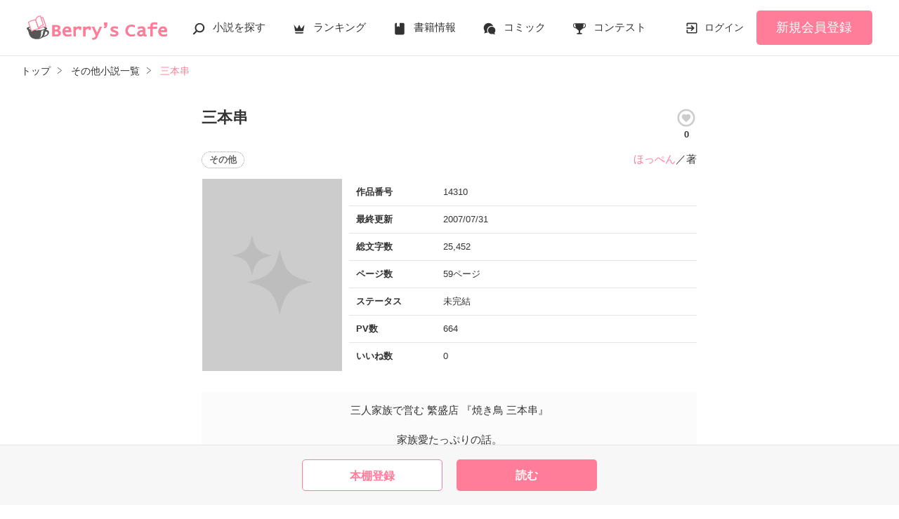

--- FILE ---
content_type: text/html; charset=UTF-8
request_url: https://www.berrys-cafe.jp/book/n14310
body_size: 16761
content:
<!DOCTYPE html>
<html lang="ja">
<head>
<meta charset="UTF-8">
<meta http-equiv="Content-Style-Type" content="text/css">
<meta http-equiv="Content-Script-Type" content="text/javascript">
<meta http-equiv="Cache-control" content="no-cache">
<meta http-equiv="Pragma" content="no-cache">
<meta http-equiv="Expires" content="0">
<meta name="google-site-verification" content="googlebac695b0ff71e5c6.html">
<meta name="google-site-verification" content="b0oHVgry1pyNgp2n5uoAV8MLnLOg14EYLpJs7BUKEBM">
<meta name="referrer" content="origin-when-cross-origin">
<title>三本串　ほっぺん／著 | ベリーズカフェ</title>
<meta name="viewport" content="width=device-width, initial-scale=1, minimum-scale=1, maximum-scale=1, user-scalable=no">
<meta data-vmid="description" name="description" content="三人家族で営む 繁盛店 『焼き鳥 三本串』家族愛たっぷりの話。不良上がりの良雄が切り盛りする三本串に 集まる愉快な常連客ての人間模様。ある日 妻の華子が交通事故に・・・！七歳の息子 文太とのドタバタ生活人間の強さ・弱さ愛情・友情が詰まった話">
<meta data-vmid="keywords" name="keywords" content="ジャンル／その他">
<meta name="language" content="ja">
<meta property="og:site_name" content="小説サイトBerry's Cafe -ベリーズカフェ-">
<meta data-vmid="og:title" property="og:title" content="三本串　ほっぺん／著 | ベリーズカフェ">
<meta data-vmid="og:description" property="og:description" content="三人家族で営む 繁盛店 『焼き鳥 三本串』家族愛たっぷりの話。不良上がりの良雄が切り盛りする三本串に 集まる愉快な常連客ての人間模様。ある日 妻の華子が交通事故に・・・！七歳の息子 文太とのドタバタ生活人間の強さ・弱さ愛情・友情が詰まった話">
<meta property="og:image" content="https://www.berrys-cafe.jp/assets/1.0.749/img/banner/og_image.gif">

<meta name="twitter:card" content="summary">
<meta name="twitter:site" content="@BerrysCafe_edit">
<meta name="twitter:title" content="三本串　ほっぺん／著 | ベリーズカフェ">
<meta name="twitter:image" content="https://www.berrys-cafe.jp/assets/1.0.749/img/banner/og_image.gif">




<meta data-vmid="og:url" property="og:url" content="https://www.berrys-cafe.jp/book/n14310">
<link data-vmid="canonical" rel="canonical" href="https://www.berrys-cafe.jp/book/n14310" />
<link rel="next" href="https://www.berrys-cafe.jp/book/n14310/1" />

<!-- Google Tag Manager -->
<script>(function(w,d,s,l,i){w[l]=w[l]||[];w[l].push({'gtm.start':
new Date().getTime(),event:'gtm.js'});var f=d.getElementsByTagName(s)[0],
j=d.createElement(s),dl=l!='dataLayer'?'&l='+l:'';j.async=true;j.src=
'https://www.googletagmanager.com/gtm.js?id='+i+dl+'&gtm_auth=-VKk_0Go7YgYTtleWHI8vg&gtm_preview=env-1&gtm_cookies_win=x';f.parentNode.insertBefore(j,f);
})(window,document,'script','dataLayer','GTM-MNR5KZ4');</script>
<!-- End Google Tag Manager -->

<link href="https://www.berrys-cafe.jp/assets/1.0.749/css/reset.css" media="screen" type="text/css" rel="stylesheet" />
<link href="https://www.berrys-cafe.jp/assets/1.0.749/css/main.css" media="screen" type="text/css" rel="stylesheet" />

<link rel="shortcut icon" href="https://www.berrys-cafe.jp/assets/1.0.749/img/favicon.ico">
<link rel="apple-touch-icon" href="https://www.berrys-cafe.jp/assets/1.0.749/img/apple-touch-icon.png">
<script type="text/javascript" src="https://www.berrys-cafe.jp/assets/1.0.749/js/jquery-3.1.1.min.js" charset="utf-8"></script>
<script src="https://www.berrys-cafe.jp/assets/1.0.749/js/common.min.js"></script>

</head>

<body id=pcLayout class="pc-web" style="">
<!-- Google Tag Manager (noscript) -->
<noscript><iframe src="https://www.googletagmanager.com/ns.html?id=GTM-MNR5KZ4&gtm_auth=-VKk_0Go7YgYTtleWHI8vg&gtm_preview=env-1&gtm_cookies_win=x"
height="0" width="0" style="display:none;visibility:hidden"></iframe></noscript>
<!-- End Google Tag Manager (noscript) -->
<div id="fb-root"></div>


<div id="wrapper">
    
    
            <!-- BERRYS HEADER START -->
<header id="header">
    <div class="headerLogo">
        
        <h1><a href="https://www.berrys-cafe.jp"><img src="https://www.berrys-cafe.jp/assets/1.0.749/img/logo.svg" alt="三本串　ほっぺん／著 | ベリーズカフェ"></a></h1>
    </div>
    <div class="headerBtn"><span></span><span></span><span></span>
        <p>メニュー</p>
    </div>

    <nav class="headerNav">
        <div class="navListA">
            <ul>
                <li class="icn_search"><a href="https://www.berrys-cafe.jp/search">小説を探す</a></li>
                <li class="icn_crown"><a href="https://www.berrys-cafe.jp/love/ranking">ランキング</a></li>
                <li class="icn_book"><a href="https://www.berrys-cafe.jp/bookstore">書籍情報</a></li>
                <li class="icn_comic"><a href="https://www.berrys-cafe.jp/comic">コミック</a></li>
                <li class="icn_trophy"><a href="https://www.berrys-cafe.jp/contest">コンテスト</a></li>
            </ul>
        </div>
                                    <div class="navSignup"><a href="https://www.berrys-cafe.jp/signup">新規会員登録</a></div>
                <div class="navGuide"><a href="https://www.berrys-cafe.jp/article/about">Berry's Cafeとは</a></div>
                    
        <div class="navListB">
            <ul>
                <li><span class="acd">探す</span>
                    <ul><li><a href="https://www.berrys-cafe.jp/search">小説を探す</a></li>
<li><a href="https://www.berrys-cafe.jp/finished/long">新着完結(長編作品)</a></li>
<li><a href="https://www.berrys-cafe.jp/finished/short">新着完結(中・短編作品)</a></li>
<li><a href="https://www.berrys-cafe.jp/review">新着レビュー</a></li>
<li><a href="https://www.berrys-cafe.jp/updated">新着更新</a></li>
<li><a href="https://www.berrys-cafe.jp/book">ジャンル別小説一覧</a></li>
<li><a href="https://www.berrys-cafe.jp/bookstore/open">ベリーズ文庫の原作が無料で読める</a></li>
<li><a href="https://www.berrys-cafe.jp/bbs">コミュニティ</a></li>
</ul>
                </li>
                <li><span class="acd">ランキング</span>
                    <ul><li>
            <a href="https://www.berrys-cafe.jp/love/ranking">
                恋愛（総合）
            </a>
        </li>
        <li>
            <a href="https://www.berrys-cafe.jp/love/ranking/long">
                恋愛（長編）
            </a>
        </li>
        <li>
            <a href="https://www.berrys-cafe.jp/love/ranking/short">
                恋愛（中・短編）
            </a>
        </li>
        <li>
            <a href="https://www.berrys-cafe.jp/fantasy/ranking">
                ファンタジー（総合）
            </a>
        </li>
        <li>
            <a href="https://www.berrys-cafe.jp/fantasy/ranking/general">
                ファンタジー
            </a>
        </li>
        <li>
            <a href="https://www.berrys-cafe.jp/fantasy/ranking/love">
                恋愛ファンタジー
            </a>
        </li>
        <li>
            <a href="https://www.berrys-cafe.jp/essay/ranking">
                実用・エッセイ
            </a>
        </li>
        <li>
            <a href="https://www.berrys-cafe.jp/mystery/ranking">
                ミステリー・サスペンス
            </a>
        </li>
        <li>
            <a href="https://www.berrys-cafe.jp/friend/ranking">
                青春・友情
            </a>
        </li>
        <li>
            <a href="https://www.berrys-cafe.jp/nonfic/ranking">
                ノンフィクション・実話
            </a>
        </li>
        <li>
            <a href="https://www.berrys-cafe.jp/horror/ranking">
                ホラー・オカルト
            </a>
        </li>
        <li>
            <a href="https://www.berrys-cafe.jp/history/ranking">
                歴史・時代
            </a>
        </li>
        <li>
            <a href="https://www.berrys-cafe.jp/fairy/ranking">
                絵本・童話
            </a>
        </li>
        <li>
            <a href="https://www.berrys-cafe.jp/comedy/ranking">
                コメディ
            </a>
        </li>
        <li>
            <a href="https://www.berrys-cafe.jp/poetry/ranking">
                詩・短歌・俳句・川柳
            </a>
        </li>
        <li>
            <a href="https://www.berrys-cafe.jp/other/ranking">
                その他
            </a>
        </li>
</ul>
                </li>
                <li><span class="acd">書籍発売情報</span>
                    <ul><li><a href="https://www.berrys-cafe.jp/bookstore">発売中の本を探す</a></li>
<li><a href="https://www.berrys-cafe.jp/bookstore/schedule">発売予定一覧</a></li>
<li><a href="https://www.berrys-cafe.jp/bookstore/writer">書籍化作家一覧</a></li>
</ul>
                </li>
                <li><span class="acd">コミック</span>
                    <ul><li><a href="https://www.berrys-cafe.jp/comic/comic-berrys">comic Berry's</a></li>
    <li><a href="https://www.berrys-cafe.jp/comic/comic-fantasy">Berry's Fantasy</a></li>
    <li><a href="https://www.berrys-cafe.jp/comic/noicomi">noicomi</a></li>
</ul>
                </li>
                <li><span class="acd">コンテスト</span>
                    <ul><li><a href="https://www.berrys-cafe.jp/contest">コンテスト一覧</a></li>
<li>
    <a href="https://www.berrys-cafe.jp/contest/episode1/02/berrys">スターツ出版小説投稿サイト合同企画「第2回1話だけ大賞」ベリーズカフェ会場</a>
</li>
<li>
    <a href="https://www.berrys-cafe.jp/contest/macaron-debut01">マカロン文庫新人コンテスト</a>
</li>
<li>
    <a href="https://www.berrys-cafe.jp/contest/noicomi/berrys-cafe/scenario09">第9回noicomiマンガシナリオ大賞【ベリーズカフェ】</a>
</li>
<li>
    <a href="https://www.berrys-cafe.jp/contest/berrys-cafe/screenwriter">ベリーズカフェラブストーリー大賞</a>
</li>
<li>
    <a href="https://www.berrys-cafe.jp/contest/berrys-debut04">第4回ベリーズ文庫デビュー応援コンテスト</a>
</li>
<li>
    <a href="https://www.berrys-cafe.jp/contest/fantasy-06">第6回ベリーズカフェファンタジー小説大賞</a>
</li>
</ul>
                </li>
                <li><span class="acd">特集・オススメ</span>
                    <ul><li><a href="https://www.berrys-cafe.jp/article/serial-story/backnumber">ベリーズカフェ特別連載</a></li>
<li><a href="https://www.berrys-cafe.jp/pc/special/backnumber/index.html">特集バックナンバー</a></li>
<li><a href="https://www.berrys-cafe.jp/recommend">オススメバックナンバー</a></li>
</ul>
                </li>
                <li><span class="acd">公式アプリ</span>
                    <ul><li><a href="https://apps.apple.com/jp/app/id616583799" target="_blank">iOS版アプリ</a></li>
<li><a href="https://play.google.com/store/apps/details?id=jp.starts_pub.noichigo.ad" target="_blank">Android版アプリ</a></li></ul>
                </li>
                <li><span class="acd">公式アカウント</span>
                    <ul><li><a href="https://twitter.com/BerrysCafe_edit" target="_blank">X（Twitter）</a></li>
<li><a href="https://www.youtube.com/channel/UCeu6uL-6vrqCkF9xQ3ISm3g" target="_blank">YouTube</a></li>
</ul>
                </li>
                <li><span class="acd">規約・ヘルプ</span>
                    <ul><li><a href="https://www.berrys-cafe.jp/help">ヘルプ</a></li>
<li><a href="https://www.berrys-cafe.jp/pc/etc/sitemap.html">サイトマップ</a></li>
<li><a href="https://www.berrys-cafe.jp/pc/etc/agreement.html">利用規約</a></li>
<li><a href="https://www.berrys-cafe.jp/pc/etc/policy.html">作品掲載ポリシー</a></li>
<li><a href="https://www.berrys-cafe.jp/pc/etc/expression.html">性描写及び官能表現について</a></li>
<li><a href="https://www.berrys-cafe.jp/pc/etc/copyright.html">著作権について</a></li>
<li><a href="https://www.berrys-cafe.jp/article/legal/terms/bbs">掲示板投稿規約</a></li>
<li><a href="https://www.berrys-cafe.jp/pc/etc/trouble.html">トラブル防止について</a></li>
<li><a href="https://starts-pub.jp/privacy_policy" target="_blank">個人情報保護</a></li>
<li><a href="https://starts-pub.jp" target="_blank">企業情報</a></li>

</ul>
                </li>
                <li><span class="acd">関連サイト</span>
                    <ul><li><a href="https://www.no-ichigo.jp" target="_blank">野いちご</a></li>
<li><a href="https://novema.jp" target="_blank">小説サイト&nbsp;ノベマ！</a></li>
<li><a href="https://www.ozmall.co.jp" target="_blank">東京女性のための情報サイト&nbsp;OZmall</a></li>
</ul>
                </li>
            </ul>
        </div>
    </nav>
            <div class="headerMenu">
            <div class="headerTool">
                <ul>
                                            <li class="headerLogin"><a href="https://www.berrys-cafe.jp/login">ログイン</a></li>
                    
                </ul>
            </div>
                            <div class="headerSignup"><a href="https://www.berrys-cafe.jp/signup">新規会員登録</a></div>
                    </div>
    </header>
<!-- BERRYS HEADER END -->
    
    
                    <div id="breadcrumb" class="breadcrumb">
    <ol id="breadcrumb_inner" itemscope itemtype="http://schema.org/BreadcrumbList">
        <li itemprop="itemListElement" itemscope itemtype="http://schema.org/ListItem">
                <a itemprop="item" href="https://www.berrys-cafe.jp">
            <span itemprop="name">トップ</span>
        </a>
                <meta itemprop="position" content="1">
    </li>
        <li itemprop="itemListElement" itemscope itemtype="http://schema.org/ListItem">
                <a itemprop="item" href="https://www.berrys-cafe.jp/other">
            <span itemprop="name">その他小説一覧</span>
        </a>
                <meta itemprop="position" content="2">
    </li>
        <li itemprop="itemListElement" itemscope itemtype="http://schema.org/ListItem">
                <a itemprop="item" href="https://www.berrys-cafe.jp/book/n14310">
            <span itemprop="name">三本串</span>
        </a>
                <meta itemprop="position" content="3">
    </li>
        </ol>
</div>

            
        
    
    
    <div id="container">
        <main class="main mainShortC">
            <section class="section bookDetails" id="reader_cover">
                
                
        <div class="title-wrap">
            <div class="title"><h2>三本串</h2></div>

                                                                        <div class="likeIconArea">
                            <a class="good-poll-register btnBookLikeIcon btnBookLikeOn" data-url="https://www.berrys-cafe.jp/web-api/book/n14310/good/poll">
                                                                    <svg xmlns="http://www.w3.org/2000/svg" xmlns:xlink="http://www.w3.org/1999/xlink" version="1.1" id="mdi-heart-circle-outline" width="30" height="30" viewBox="0 0 24 24"><path d="M12,2A10,10 0 0,0 2,12A10,10 0 0,0 12,22A10,10 0 0,0 22,12A10,10 0 0,0 12,2M12,4A8,8 0 0,1 20,12A8,8 0 0,1 12,20A8,8 0 0,1 4,12A8,8 0 0,1 12,4M9.75,7.82C8.21,7.82 7,9.03 7,10.57C7,12.46 8.7,14 11.28,16.34L12,17L12.72,16.34C15.3,14 17,12.46 17,10.57C17,9.03 15.79,7.82 14.25,7.82C13.38,7.82 12.55,8.23 12,8.87C11.45,8.23 10.62,7.82 9.75,7.82Z"/></svg>
                                                            </a>
                            <p class="like">0</p>
                        </div>
                                                        </div>

        <div class="group-wrap">
            <div class="group-01">
                <div class="sub">
                                            <button class="btnBookInfo forSP">作品情報</button>
                                                            
                    <div class="subDetails-01">
                                                <p class="tag genre_name txt_genre_val9900">その他</p>
                                                                                            </div>
                    <div class="subDetails-02">
                        <div class="name"><a href="https://www.berrys-cafe.jp/member/n7934">ほっぺん</a>／著</div>
                    </div>
                </div>
            </div>
            <div class="group-02">
                <div class="pic">
                    <figure><img src="https://www.berrys-cafe.jp/assets/1.0.749/img/book/genre99.png" alt="三本串"></figure>
                                                        </div>
                
                
                                                        <div class="bookInfo">
                        <dl>
                            <dt>作品番号</dt>
                            <dd>14310</dd>
                        </dl>
                        <dl>
                            <dt>最終更新</dt>
                            <dd>2007/07/31</dd>
                        </dl>
                                                   <dl>
                            <dt>総文字数</dt>
                            <dd>
                                                                    25,452
                                                            </dd>
                        </dl>
                        <dl>
                            <dt>ページ数</dt>
                            <dd>
                                59ページ
                                                            </dd>
                        </dl>
                        <dl>
                            <dt>ステータス</dt>
                            <dd>
                                                                    未完結
                                                            </dd>
                        </dl>
                                                    <dl>
                                <dt>PV数</dt>
                                <dd>664</dd>
                            </dl>
                                                <dl>
                            <dt>いいね数</dt>
                            <dd>0</dd>
                        </dl>
                                            </div>
                                
            </div>
        </div>

        
        
                            
        
                                                    
        
        
                <div class="bookSummary-01">
            三人家族で営む 繁盛店 『焼き鳥 三本串』<br />
<br />
家族愛たっぷりの話。<br />
<br />
不良上がりの良雄が切り盛りする三本串に 集まる愉快な常連客ての人間模様。<br />
<br />
<br />
ある日 妻の華子が交通事故に・・・！<br />
<br />
<br />
七歳の息子 文太とのドタバタ生活<br />
<br />
<br />
人間の強さ・弱さ<br />
<br />
愛情・友情が詰まった話
        </div>
            </section>
    


    
    <div class="section">
        <ul class="bookBtnList bookCoverBtnBar">
                            <li>
					<a href="javascript:void(0);" class="bookmark-register btnBookshelf excludeCompleteModal" data-url="https://www.berrys-cafe.jp/web-api/bookmark/save/n14310"></a>
			</li>
                        <li class="BookReadList">
                    <a href="https://www.berrys-cafe.jp/book/n14310/1"
                class="btnBookRead" id="btnBookRead">読む</a>
        
    </li>
        
                    </ul>
    </div>


    <section class="section">
        <div class="bookChapterList">
            <h3 class="ttlStyle03">目次</h3>
            <ul>
                                <li>
                                                                        
                            <a href="https://www.berrys-cafe.jp/book/n14310/1">商売繁盛</a>
                                                                <ul>
                                            </ul>
                </li>
                                <li>
                                                                        
                            <a href="https://www.berrys-cafe.jp/book/n14310/7">華子の交通事故</a>
                                                                <ul>
                                            </ul>
                </li>
                                <li>
                                                                        
                            <a href="https://www.berrys-cafe.jp/book/n14310/19">良雄と文太の二人生活</a>
                                                                <ul>
                                            </ul>
                </li>
                                <li>
                                                                        
                            <a href="https://www.berrys-cafe.jp/book/n14310/32">友人 邦夫</a>
                                                                <ul>
                                            </ul>
                </li>
                                <li>
                                                                        
                            <a href="https://www.berrys-cafe.jp/book/n14310/43">親子喧嘩</a>
                                                                <ul>
                                            </ul>
                </li>
                            </ul>
        </div>
    </section>

    
    
    
    
    
    <section id="feeling-poll-area" class="section">
    <div class="bookPoll">
        <h3 class="ttlStyle03">この作品のひとこと感想</h3>
                    <div class="alignC mb20">この作品には、まだ投票されていません。</div>
                <ul class="bookBtnList excludeCompleteModal mb0">
            <li><a class="btnPoll" href="https://www.berrys-cafe.jp/book/n14310/poll" class="">投票する</a></li>
        </ul>
    </div>
</section>




    <section class="section">
    <div class="bookSnsList excludeCompleteModal">
        <h3>この作品をシェア</h3>
        <ul>
            
            <li>
                <div class="line-it-button" data-lang="ja" data-type="share-a"
                     data-ver="2" data-url="https://www.berrys-cafe.jp/book/n14310" style="display: none;"></div>
            </li>
            
            <li><a href="https://twitter.com/share?ref_src=twsrc%5Etfw" class="twitter-share-button"
                   data-show-count="false"
                   data-count="none"
                   data-url="https://www.berrys-cafe.jp/book/n14310"
                   data-text="三本串 | ベリーズカフェ"
                   data-lang="ja"
                   data-hashtags="ベリーズカフェ"
                >Tweet</a></li>
            
            <li>
                <div class="fb-share-button" data-href="https://www.berrys-cafe.jp/book/n14310" data-layout="button_count" data-size="small" data-mobile-iframe="false">
                    <a target="_blank" href="https://www.facebook.com/sharer/sharer.php?u=https%3A%2F%2Fwww.berrys-cafe.jp%2Fbook%2Fn14310&amp;src=sdkpreparse" class="fb-xfbml-parse-ignore">シェア</a>
                </div>
            </li>
        </ul>
    </div>
</section>



            <div class="bookList bookCover section">
            <h3>この作品を見ている人にオススメ</h3>
            <div id="recommendBooks">
                <div class="alignC">
                    <span class="spinner"></span>
                    <p class="spinnerTxt">読み込み中…</p>
                </div>
            </div>
        </div>
    
            <div class="section">
            <h3>かんたん検索</h3>
            <div id="simpleSearch">
    <div>
        
        <div class="swiper-container swiperTabSimpleSearch">
            <ul class="text-tab tab-count3 swiper-wrapper">
                            <li class="swiper-slide">30代女性向けの元気が出る話</li>
                            <li class="swiper-slide">30分で読める感動する話</li>
                            <li class="swiper-slide">2時間で読める キーワード 「地味子」 の話</li>
                        </ul>
        </div>
        
        <div class="swiper-container swiperTabContentsSimpleSearch">
            <ul class="swiper-wrapper">
                                <li class="swiper-slide">
                    <div class="swiperBookSimpleSearch swiper-container">
                        <ul class="book_grid swiper-wrapper">
                                                    <li class="swiper-slide linkGroup">
    <div class="rank">1</div>
    <figure>
    <a href="https://www.berrys-cafe.jp/book/n1741946"
        data-track-label="かんたん検索-30代女性向けの元気が出る話-1"            >
        <img
            class="lazyload"
            src="https://www.berrys-cafe.jp/assets/1.0.749/img/common/book_loading.png"
            data-src="https://www.berrys-cafe.jp/assets/1.0.749/img/book/genre2.png"
            alt="The previous night of the world revolution4～I.D.～"
        >
    </a>

    </figure>
    <div class="sub">
                
        <p class="genre_name txt_genre_val200">青春・友情</p>
        <p class="book_name line-clamp n3">
            
            The previous night of the world revolution4～I.D.～
        </p>
        <p class="writer_name">桜崎刹那／著</p>
        <p class="page_count">580ページ</p>
                                    </div>
    <a class="mainLink forSP" href="https://www.berrys-cafe.jp/book/n1741946"
        data-track-label="かんたん検索-30代女性向けの元気が出る話-1"            ></a>
</li>
                                                    <li class="swiper-slide linkGroup">
    <div class="rank">2</div>
    <figure>
    <a href="https://www.berrys-cafe.jp/book/n3302"
        data-track-label="かんたん検索-30代女性向けの元気が出る話-2"            >
        <img
            class="lazyload"
            src="https://www.berrys-cafe.jp/assets/1.0.749/img/common/book_loading.png"
            data-src="https://www.berrys-cafe.jp/assets/1.0.749/img/book/genre2.png"
            alt="【件名：ゴール裏にいます】"
        >
    </a>

    </figure>
    <div class="sub">
                
        <p class="genre_name txt_genre_val200">青春・友情</p>
        <p class="book_name line-clamp n3">
            
            【件名：ゴール裏にいます】
        </p>
        <p class="writer_name">(´･ω･`)／著</p>
        <p class="page_count">202ページ</p>
                                    </div>
    <a class="mainLink forSP" href="https://www.berrys-cafe.jp/book/n3302"
        data-track-label="かんたん検索-30代女性向けの元気が出る話-2"            ></a>
</li>
                                                    <li class="swiper-slide linkGroup">
    <div class="rank">3</div>
    <figure>
    <a href="https://www.berrys-cafe.jp/book/n95252"
        data-track-label="かんたん検索-30代女性向けの元気が出る話-3"            >
        <img
            class="lazyload"
            src="https://www.berrys-cafe.jp/assets/1.0.749/img/common/book_loading.png"
            data-src="https://www.berrys-cafe.jp/assets/1.0.749/img/book/genre2.png"
            alt="ぼくらのうた"
        >
    </a>

    </figure>
    <div class="sub">
                
        <p class="genre_name txt_genre_val200">青春・友情</p>
        <p class="book_name line-clamp n3">
            
            ぼくらのうた
        </p>
        <p class="writer_name">ちゅき／著</p>
        <p class="page_count">348ページ</p>
                                    </div>
    <a class="mainLink forSP" href="https://www.berrys-cafe.jp/book/n95252"
        data-track-label="かんたん検索-30代女性向けの元気が出る話-3"            ></a>
</li>
                                                    <li class="swiper-slide linkGroup">
    <div class="rank">4</div>
    <figure>
    <a href="https://www.berrys-cafe.jp/book/n1725359"
        data-track-label="かんたん検索-30代女性向けの元気が出る話-4"            >
        <img
            class="lazyload"
            src="https://www.berrys-cafe.jp/assets/1.0.749/img/common/book_loading.png"
            data-src="https://www.berrys-cafe.jp/assets/1.0.749/img/book/genre2.png"
            alt="小羽根と自由な仲間達"
        >
    </a>

    </figure>
    <div class="sub">
                
        <p class="genre_name txt_genre_val200">青春・友情</p>
        <p class="book_name line-clamp n3">
            
            小羽根と自由な仲間達
        </p>
        <p class="writer_name">桜崎刹那／著</p>
        <p class="page_count">384ページ</p>
                                    </div>
    <a class="mainLink forSP" href="https://www.berrys-cafe.jp/book/n1725359"
        data-track-label="かんたん検索-30代女性向けの元気が出る話-4"            ></a>
</li>
                                                    <li class="swiper-slide linkGroup">
    <div class="rank">5</div>
    <figure>
    <a href="https://www.berrys-cafe.jp/book/n5894"
        data-track-label="かんたん検索-30代女性向けの元気が出る話-5"            >
        <img
            class="lazyload"
            src="https://www.berrys-cafe.jp/assets/1.0.749/img/common/book_loading.png"
            data-src="https://www.berrys-cafe.jp/assets/1.0.749/img/book/genre1.png"
            alt="いつか、伝えて"
        >
    </a>

    </figure>
    <div class="sub">
                
        <p class="genre_name txt_genre_val100">恋愛(その他)</p>
        <p class="book_name line-clamp n3">
            
            いつか、伝えて
        </p>
        <p class="writer_name">shizu／著</p>
        <p class="page_count">200ページ</p>
                                    </div>
    <a class="mainLink forSP" href="https://www.berrys-cafe.jp/book/n5894"
        data-track-label="かんたん検索-30代女性向けの元気が出る話-5"            ></a>
</li>
                                                    <li class="swiper-slide linkGroup">
    <div class="rank">6</div>
    <figure>
    <a href="https://www.berrys-cafe.jp/book/n2149"
        data-track-label="かんたん検索-30代女性向けの元気が出る話-6"            >
        <img
            class="lazyload"
            src="https://www.berrys-cafe.jp/assets/1.0.749/img/common/book_loading.png"
            data-src="https://www.berrys-cafe.jp/assets/1.0.749/img/book/genre99.png"
            alt="親父死んでくれてありがとう"
        >
    </a>

    </figure>
    <div class="sub">
                
        <p class="genre_name txt_genre_val9900">その他</p>
        <p class="book_name line-clamp n3">
            
            親父死んでくれてありがとう
        </p>
        <p class="writer_name">ぷくぷく／著</p>
        <p class="page_count">58ページ</p>
                                    </div>
    <a class="mainLink forSP" href="https://www.berrys-cafe.jp/book/n2149"
        data-track-label="かんたん検索-30代女性向けの元気が出る話-6"            ></a>
</li>
                                                    <li class="swiper-slide linkGroup">
    <div class="rank">7</div>
    <figure>
    <a href="https://www.berrys-cafe.jp/book/n371841"
        data-track-label="かんたん検索-30代女性向けの元気が出る話-7"            >
        <img
            class="lazyload"
            src="https://www.berrys-cafe.jp/assets/1.0.749/img/common/book_loading.png"
            data-src="https://www.berrys-cafe.jp/assets/1.0.749/img/book/genre1.png"
            alt="幼なじみは狼くん？"
        >
    </a>

    </figure>
    <div class="sub">
                
        <p class="genre_name txt_genre_val100">恋愛(その他)</p>
        <p class="book_name line-clamp n3">
            
            幼なじみは狼くん？
        </p>
        <p class="writer_name">*ラピズリ*／著</p>
        <p class="page_count">96ページ</p>
                                    </div>
    <a class="mainLink forSP" href="https://www.berrys-cafe.jp/book/n371841"
        data-track-label="かんたん検索-30代女性向けの元気が出る話-7"            ></a>
</li>
                                                    <li class="swiper-slide linkGroup">
    <div class="rank">8</div>
    <figure>
    <a href="https://www.berrys-cafe.jp/book/n349135"
        data-track-label="かんたん検索-30代女性向けの元気が出る話-8"            >
        <img
            class="lazyload"
            src="https://www.berrys-cafe.jp/assets/1.0.749/img/common/book_loading.png"
            data-src="https://www.berrys-cafe.jp/assets/1.0.749/img/book/genre1.png"
            alt="恋せよ乙女"
        >
    </a>

    </figure>
    <div class="sub">
                
        <p class="genre_name txt_genre_val100">恋愛(学園)</p>
        <p class="book_name line-clamp n3">
            
            恋せよ乙女
        </p>
        <p class="writer_name">Chikage.N／著</p>
        <p class="page_count">396ページ</p>
                                    </div>
    <a class="mainLink forSP" href="https://www.berrys-cafe.jp/book/n349135"
        data-track-label="かんたん検索-30代女性向けの元気が出る話-8"            ></a>
</li>
                                                    <li class="swiper-slide linkGroup">
    <div class="rank">9</div>
    <figure>
    <a href="https://www.berrys-cafe.jp/book/n1262933"
        data-track-label="かんたん検索-30代女性向けの元気が出る話-9"            >
        <img
            class="lazyload"
            src="https://www.berrys-cafe.jp/assets/1.0.749/img/common/book_loading.png"
            data-src="https://www.berrys-cafe.jp/img/member/76396/iuvrdyraze-thumb.jpg"
            alt="好きの代わりにサヨナラを《完》"
        >
    </a>

    </figure>
    <div class="sub">
                
        <p class="genre_name txt_genre_val100">恋愛(純愛)</p>
        <p class="book_name line-clamp n3">
            
            好きの代わりにサヨナラを《完》
        </p>
        <p class="writer_name">清木さな／著</p>
        <p class="page_count">204ページ</p>
                                    </div>
    <a class="mainLink forSP" href="https://www.berrys-cafe.jp/book/n1262933"
        data-track-label="かんたん検索-30代女性向けの元気が出る話-9"            ></a>
</li>
                                                    <li class="swiper-slide linkGroup">
    <div class="rank">10</div>
    <figure>
    <a href="https://www.berrys-cafe.jp/book/n20732"
        data-track-label="かんたん検索-30代女性向けの元気が出る話-10"            >
        <img
            class="lazyload"
            src="https://www.berrys-cafe.jp/assets/1.0.749/img/common/book_loading.png"
            data-src="https://www.berrys-cafe.jp/assets/1.0.749/img/book/genre1.png"
            alt="【短】空っぽの少年"
        >
    </a>

    </figure>
    <div class="sub">
                
        <p class="genre_name txt_genre_val100">恋愛(その他)</p>
        <p class="book_name line-clamp n3">
            
            【短】空っぽの少年
        </p>
        <p class="writer_name">心愛◎／著</p>
        <p class="page_count">22ページ</p>
                                    </div>
    <a class="mainLink forSP" href="https://www.berrys-cafe.jp/book/n20732"
        data-track-label="かんたん検索-30代女性向けの元気が出る話-10"            ></a>
</li>
                                                    <li class="swiper-slide linkGroup">
    <div class="rank">11</div>
    <figure>
    <a href="https://www.berrys-cafe.jp/book/n374811"
        data-track-label="かんたん検索-30代女性向けの元気が出る話-11"            >
        <img
            class="lazyload"
            src="https://www.berrys-cafe.jp/assets/1.0.749/img/common/book_loading.png"
            data-src="https://www.berrys-cafe.jp/assets/1.0.749/img/book/genre3.png"
            alt="きっと、救えるよね。。"
        >
    </a>

    </figure>
    <div class="sub">
                
        <p class="genre_name txt_genre_val300">ノンフィクション・実話</p>
        <p class="book_name line-clamp n3">
            
            きっと、救えるよね。。
        </p>
        <p class="writer_name">ﾊｯﾋﾟｰｽﾏｲﾙ／著</p>
        <p class="page_count">100ページ</p>
                                    </div>
    <a class="mainLink forSP" href="https://www.berrys-cafe.jp/book/n374811"
        data-track-label="かんたん検索-30代女性向けの元気が出る話-11"            ></a>
</li>
                                                    <li class="swiper-slide linkGroup">
    <div class="rank">12</div>
    <figure>
    <a href="https://www.berrys-cafe.jp/book/n977985"
        data-track-label="かんたん検索-30代女性向けの元気が出る話-12"            >
        <img
            class="lazyload"
            src="https://www.berrys-cafe.jp/assets/1.0.749/img/common/book_loading.png"
            data-src="https://www.berrys-cafe.jp/assets/1.0.749/img/book/genre1.png"
            alt="羽柴の彼女"
        >
    </a>

    </figure>
    <div class="sub">
                
        <p class="genre_name txt_genre_val100">恋愛(学園)</p>
        <p class="book_name line-clamp n3">
            
            羽柴の彼女
        </p>
        <p class="writer_name">浜野葵／著</p>
        <p class="page_count">35ページ</p>
                                    </div>
    <a class="mainLink forSP" href="https://www.berrys-cafe.jp/book/n977985"
        data-track-label="かんたん検索-30代女性向けの元気が出る話-12"            ></a>
</li>
                                                    <li class="swiper-slide linkGroup">
    <div class="rank">13</div>
    <figure>
    <a href="https://www.berrys-cafe.jp/book/n203522"
        data-track-label="かんたん検索-30代女性向けの元気が出る話-13"            >
        <img
            class="lazyload"
            src="https://www.berrys-cafe.jp/assets/1.0.749/img/common/book_loading.png"
            data-src="https://www.berrys-cafe.jp/assets/1.0.749/img/book/genre1.png"
            alt="先輩、大好きっ！"
        >
    </a>

    </figure>
    <div class="sub">
                
        <p class="genre_name txt_genre_val100">恋愛(その他)</p>
        <p class="book_name line-clamp n3">
            
            先輩、大好きっ！
        </p>
        <p class="writer_name">昴奏／著</p>
        <p class="page_count">46ページ</p>
                                    </div>
    <a class="mainLink forSP" href="https://www.berrys-cafe.jp/book/n203522"
        data-track-label="かんたん検索-30代女性向けの元気が出る話-13"            ></a>
</li>
                                                    <li class="swiper-slide linkGroup">
    <div class="rank">14</div>
    <figure>
    <a href="https://www.berrys-cafe.jp/book/n164"
        data-track-label="かんたん検索-30代女性向けの元気が出る話-14"            >
        <img
            class="lazyload"
            src="https://www.berrys-cafe.jp/assets/1.0.749/img/common/book_loading.png"
            data-src="https://www.berrys-cafe.jp/assets/1.0.749/img/common/cover/fraga4ianiru015.png"
            alt="茨ちゃんは勘違い"
        >
    </a>

    </figure>
    <div class="sub">
                
        <p class="genre_name txt_genre_val900">コメディ</p>
        <p class="book_name line-clamp n3">
            
            茨ちゃんは勘違い
        </p>
        <p class="writer_name">悶太／著</p>
        <p class="page_count">224ページ</p>
                                    </div>
    <a class="mainLink forSP" href="https://www.berrys-cafe.jp/book/n164"
        data-track-label="かんたん検索-30代女性向けの元気が出る話-14"            ></a>
</li>
                                                    <li class="swiper-slide linkGroup">
    <div class="rank">15</div>
    <figure>
    <a href="https://www.berrys-cafe.jp/book/n97488"
        data-track-label="かんたん検索-30代女性向けの元気が出る話-15"            >
        <img
            class="lazyload"
            src="https://www.berrys-cafe.jp/assets/1.0.749/img/common/book_loading.png"
            data-src="https://www.berrys-cafe.jp/assets/1.0.749/img/book/genre99.png"
            alt="掻きむしった心臓。"
        >
    </a>

    </figure>
    <div class="sub">
                
        <p class="genre_name txt_genre_val9900">その他</p>
        <p class="book_name line-clamp n3">
            
            掻きむしった心臓。
        </p>
        <p class="writer_name">Ｓｙｕ／著</p>
        <p class="page_count">20ページ</p>
                                    </div>
    <a class="mainLink forSP" href="https://www.berrys-cafe.jp/book/n97488"
        data-track-label="かんたん検索-30代女性向けの元気が出る話-15"            ></a>
</li>
                                                    <li class="swiper-slide linkGroup">
    <div class="rank">16</div>
    <figure>
    <a href="https://www.berrys-cafe.jp/book/n66327"
        data-track-label="かんたん検索-30代女性向けの元気が出る話-16"            >
        <img
            class="lazyload"
            src="https://www.berrys-cafe.jp/assets/1.0.749/img/common/book_loading.png"
            data-src="https://www.berrys-cafe.jp/assets/1.0.749/img/book/genre1.png"
            alt="[短]先生、襲ってください。"
        >
    </a>

    </figure>
    <div class="sub">
                
        <p class="genre_name txt_genre_val100">恋愛(その他)</p>
        <p class="book_name line-clamp n3">
            
            [短]先生、襲ってください。
        </p>
        <p class="writer_name">ウメ@サクラ／著</p>
        <p class="page_count">83ページ</p>
                                    </div>
    <a class="mainLink forSP" href="https://www.berrys-cafe.jp/book/n66327"
        data-track-label="かんたん検索-30代女性向けの元気が出る話-16"            ></a>
</li>
                                                    <li class="swiper-slide linkGroup">
    <div class="rank">17</div>
    <figure>
    <a href="https://www.berrys-cafe.jp/book/n104633"
        data-track-label="かんたん検索-30代女性向けの元気が出る話-17"            >
        <img
            class="lazyload"
            src="https://www.berrys-cafe.jp/assets/1.0.749/img/common/book_loading.png"
            data-src="https://www.berrys-cafe.jp/assets/1.0.749/img/book/genre3.png"
            alt="小児病棟"
        >
    </a>

    </figure>
    <div class="sub">
                
        <p class="genre_name txt_genre_val300">ノンフィクション・実話</p>
        <p class="book_name line-clamp n3">
            
            小児病棟
        </p>
        <p class="writer_name">佐藤リヨン／著</p>
        <p class="page_count">241ページ</p>
                                    </div>
    <a class="mainLink forSP" href="https://www.berrys-cafe.jp/book/n104633"
        data-track-label="かんたん検索-30代女性向けの元気が出る話-17"            ></a>
</li>
                                                    <li class="swiper-slide linkGroup">
    <div class="rank">18</div>
    <figure>
    <a href="https://www.berrys-cafe.jp/book/n1496372"
        data-track-label="かんたん検索-30代女性向けの元気が出る話-18"            >
        <img
            class="lazyload"
            src="https://www.berrys-cafe.jp/assets/1.0.749/img/common/book_loading.png"
            data-src="https://www.berrys-cafe.jp/assets/1.0.749/img/book/genre1.png"
            alt="【短】桜の涙に恋焦がれ"
        >
    </a>

    </figure>
    <div class="sub">
                
        <p class="genre_name txt_genre_val100">恋愛(純愛)</p>
        <p class="book_name line-clamp n3">
            
            【短】桜の涙に恋焦がれ
        </p>
        <p class="writer_name">樹乃　ななせ／著</p>
        <p class="page_count">17ページ</p>
                                    </div>
    <a class="mainLink forSP" href="https://www.berrys-cafe.jp/book/n1496372"
        data-track-label="かんたん検索-30代女性向けの元気が出る話-18"            ></a>
</li>
                                                    <li class="swiper-slide linkGroup">
    <div class="rank">19</div>
    <figure>
    <a href="https://www.berrys-cafe.jp/book/n38019"
        data-track-label="かんたん検索-30代女性向けの元気が出る話-19"            >
        <img
            class="lazyload"
            src="https://www.berrys-cafe.jp/assets/1.0.749/img/common/book_loading.png"
            data-src="https://www.berrys-cafe.jp/assets/1.0.749/img/book/genre1.png"
            alt="、ほんとは好きだよ…"
        >
    </a>

    </figure>
    <div class="sub">
                
        <p class="genre_name txt_genre_val100">恋愛(純愛)</p>
        <p class="book_name line-clamp n3">
            
            、ほんとは好きだよ…
        </p>
        <p class="writer_name">みゃん／著</p>
        <p class="page_count">313ページ</p>
                                    </div>
    <a class="mainLink forSP" href="https://www.berrys-cafe.jp/book/n38019"
        data-track-label="かんたん検索-30代女性向けの元気が出る話-19"            ></a>
</li>
                                                    <li class="swiper-slide linkGroup">
    <div class="rank">20</div>
    <figure>
    <a href="https://www.berrys-cafe.jp/book/n1760369"
        data-track-label="かんたん検索-30代女性向けの元気が出る話-20"            >
        <img
            class="lazyload"
            src="https://www.berrys-cafe.jp/assets/1.0.749/img/common/book_loading.png"
            data-src="https://www.berrys-cafe.jp/img/member/1381114/hyp88ji3nx-thumb.jpg"
            alt="悩める整形女子！"
        >
    </a>

    </figure>
    <div class="sub">
                
        <p class="genre_name txt_genre_val100">恋愛(オフィスラブ)</p>
        <p class="book_name line-clamp n3">
            
            悩める整形女子！
        </p>
        <p class="writer_name">星ノ律／著</p>
        <p class="page_count">6ページ</p>
                                    </div>
    <a class="mainLink forSP" href="https://www.berrys-cafe.jp/book/n1760369"
        data-track-label="かんたん検索-30代女性向けの元気が出る話-20"            ></a>
</li>
                                                    <li class="swiper-slide"><a class="book_grid_more" href="https://www.berrys-cafe.jp/search/simple?gene=2&amp;feel=11" data-track-label="かんたん検索-30代女性向けの元気が出る話-もっと見る">もっと見る</a></li>
                        </ul>
                        <ul class="arwList01 mt15 mb15 alignR">
                            <li><a href="https://www.berrys-cafe.jp/search/simple?gene=2&amp;feel=11" data-track-label="かんたん検索-30代女性向けの元気が出る話-もっと見る">もっと見る</a></li>
                        </ul>
                    </div>
                </li>
                                <li class="swiper-slide">
                    <div class="swiperBookSimpleSearch swiper-container">
                        <ul class="book_grid swiper-wrapper">
                                                    <li class="swiper-slide linkGroup">
    <div class="rank">1</div>
    <figure>
    <a href="https://www.berrys-cafe.jp/book/n1550388"
        data-track-label="かんたん検索-30分で読める感動する話-1"            >
        <img
            class="lazyload"
            src="https://www.berrys-cafe.jp/assets/1.0.749/img/common/book_loading.png"
            data-src="https://www.berrys-cafe.jp/assets/1.0.749/img/book/genre1.png"
            alt="それが答え〜やっぱり一緒に・・・〜"
        >
    </a>

    </figure>
    <div class="sub">
                
        <p class="genre_name txt_genre_val100">恋愛(キケン・ダーク)</p>
        <p class="book_name line-clamp n3">
            
            それが答え〜やっぱり一緒に・・・〜
        </p>
        <p class="writer_name">marumori／著</p>
        <p class="page_count">16ページ</p>
                                    </div>
    <a class="mainLink forSP" href="https://www.berrys-cafe.jp/book/n1550388"
        data-track-label="かんたん検索-30分で読める感動する話-1"            ></a>
</li>
                                                    <li class="swiper-slide linkGroup">
    <div class="rank">2</div>
    <figure>
    <a href="https://www.berrys-cafe.jp/book/n610861"
        data-track-label="かんたん検索-30分で読める感動する話-2"            >
        <img
            class="lazyload"
            src="https://www.berrys-cafe.jp/assets/1.0.749/img/common/book_loading.png"
            data-src="https://www.berrys-cafe.jp/assets/1.0.749/img/book/genre1.png"
            alt="【短編】大事なのはどっち！？"
        >
    </a>

    </figure>
    <div class="sub">
                
        <p class="genre_name txt_genre_val100">恋愛(その他)</p>
        <p class="book_name line-clamp n3">
            
            【短編】大事なのはどっち！？
        </p>
        <p class="writer_name">依柚／著</p>
        <p class="page_count">25ページ</p>
                                    </div>
    <a class="mainLink forSP" href="https://www.berrys-cafe.jp/book/n610861"
        data-track-label="かんたん検索-30分で読める感動する話-2"            ></a>
</li>
                                                    <li class="swiper-slide linkGroup">
    <div class="rank">3</div>
    <figure>
    <a href="https://www.berrys-cafe.jp/book/n448814"
        data-track-label="かんたん検索-30分で読める感動する話-3"            >
        <img
            class="lazyload"
            src="https://www.berrys-cafe.jp/assets/1.0.749/img/common/book_loading.png"
            data-src="https://www.berrys-cafe.jp/assets/1.0.749/img/book/genre1.png"
            alt="優しい声"
        >
    </a>

    </figure>
    <div class="sub">
                
        <p class="genre_name txt_genre_val100">恋愛(純愛)</p>
        <p class="book_name line-clamp n3">
            
            優しい声
        </p>
        <p class="writer_name">惣領莉沙／著</p>
        <p class="page_count">26ページ</p>
                                    </div>
    <a class="mainLink forSP" href="https://www.berrys-cafe.jp/book/n448814"
        data-track-label="かんたん検索-30分で読める感動する話-3"            ></a>
</li>
                                                    <li class="swiper-slide linkGroup">
    <div class="rank">4</div>
    <figure>
    <a href="https://www.berrys-cafe.jp/book/n1684948"
        data-track-label="かんたん検索-30分で読める感動する話-4"            >
        <img
            class="lazyload"
            src="https://www.berrys-cafe.jp/assets/1.0.749/img/common/book_loading.png"
            data-src="https://www.berrys-cafe.jp/img/book-cover/1684948-thumb.jpg?t=20221210214955"
            alt="陛下、たとえあなたに「ぼくらの間に愛などない」と宣言されたとしても、事故死する運命を避けることが出来なくても、私はあなたを愛し続けたいのです"
        >
    </a>

    </figure>
    <div class="sub">
                
        <p class="genre_name txt_genre_val700">ファンタジー</p>
        <p class="book_name line-clamp n3">
            
            陛下、たとえあなたに「ぼくらの間に愛などない」と宣言されたとしても、事故死する運命を避けることが出来なくても、私はあなたを愛し続けたいのです
        </p>
        <p class="writer_name">ぽんた／著</p>
        <p class="page_count">64ページ</p>
                                    </div>
    <a class="mainLink forSP" href="https://www.berrys-cafe.jp/book/n1684948"
        data-track-label="かんたん検索-30分で読める感動する話-4"            ></a>
</li>
                                                    <li class="swiper-slide linkGroup">
    <div class="rank">5</div>
    <figure>
    <a href="https://www.berrys-cafe.jp/book/n138771"
        data-track-label="かんたん検索-30分で読める感動する話-5"            >
        <img
            class="lazyload"
            src="https://www.berrys-cafe.jp/assets/1.0.749/img/common/book_loading.png"
            data-src="https://www.berrys-cafe.jp/assets/1.0.749/img/book/genre3.png"
            alt="翔の生きる道‥‥〔自閉症に生まれて〕《実話》"
        >
    </a>

    </figure>
    <div class="sub">
                
        <p class="genre_name txt_genre_val300">ノンフィクション・実話</p>
        <p class="book_name line-clamp n3">
            
            翔の生きる道‥‥〔自閉症に生まれて〕《実話》
        </p>
        <p class="writer_name">嵐士／著</p>
        <p class="page_count">60ページ</p>
                                    </div>
    <a class="mainLink forSP" href="https://www.berrys-cafe.jp/book/n138771"
        data-track-label="かんたん検索-30分で読める感動する話-5"            ></a>
</li>
                                                    <li class="swiper-slide linkGroup">
    <div class="rank">6</div>
    <figure>
    <a href="https://www.berrys-cafe.jp/book/n1742697"
        data-track-label="かんたん検索-30分で読める感動する話-6"            >
        <img
            class="lazyload"
            src="https://www.berrys-cafe.jp/assets/1.0.749/img/common/book_loading.png"
            data-src="https://www.berrys-cafe.jp/assets/1.0.749/img/common/cover/sigmawaodige008.png"
            alt="新城社長が愛妻に出会ったころ"
        >
    </a>

    </figure>
    <div class="sub">
                
        <p class="genre_name txt_genre_val100">恋愛(純愛)</p>
        <p class="book_name line-clamp n3">
            
            新城社長が愛妻に出会ったころ
        </p>
        <p class="writer_name">弓月真木／著</p>
        <p class="page_count">5ページ</p>
                                    </div>
    <a class="mainLink forSP" href="https://www.berrys-cafe.jp/book/n1742697"
        data-track-label="かんたん検索-30分で読める感動する話-6"            ></a>
</li>
                                                    <li class="swiper-slide linkGroup">
    <div class="rank">7</div>
    <figure>
    <a href="https://www.berrys-cafe.jp/book/n1267230"
        data-track-label="かんたん検索-30分で読める感動する話-7"            >
        <img
            class="lazyload"
            src="https://www.berrys-cafe.jp/assets/1.0.749/img/common/book_loading.png"
            data-src="https://www.berrys-cafe.jp/assets/1.0.749/img/book/genre1.png"
            alt="こ れ か ら も 、 ず っ と 。"
        >
    </a>

    </figure>
    <div class="sub">
                
        <p class="genre_name txt_genre_val100">恋愛(その他)</p>
        <p class="book_name line-clamp n3">
            
            こ れ か ら も 、 ず っ と 。
        </p>
        <p class="writer_name">宝樹 ゆめ／著</p>
        <p class="page_count">47ページ</p>
                                    </div>
    <a class="mainLink forSP" href="https://www.berrys-cafe.jp/book/n1267230"
        data-track-label="かんたん検索-30分で読める感動する話-7"            ></a>
</li>
                                                    <li class="swiper-slide linkGroup">
    <div class="rank">8</div>
    <figure>
    <a href="https://www.berrys-cafe.jp/book/n1317448"
        data-track-label="かんたん検索-30分で読める感動する話-8"            >
        <img
            class="lazyload"
            src="https://www.berrys-cafe.jp/assets/1.0.749/img/common/book_loading.png"
            data-src="https://www.berrys-cafe.jp/assets/1.0.749/img/book/genre1.png"
            alt="白衣の王子様-after story-"
        >
    </a>

    </figure>
    <div class="sub">
                
        <p class="genre_name txt_genre_val100">恋愛(純愛)</p>
        <p class="book_name line-clamp n3">
            
            白衣の王子様-after story-
        </p>
        <p class="writer_name">露葉 tsuyuha／著</p>
        <p class="page_count">45ページ</p>
                                    </div>
    <a class="mainLink forSP" href="https://www.berrys-cafe.jp/book/n1317448"
        data-track-label="かんたん検索-30分で読める感動する話-8"            ></a>
</li>
                                                    <li class="swiper-slide linkGroup">
    <div class="rank">9</div>
    <figure>
    <a href="https://www.berrys-cafe.jp/book/n1583692"
        data-track-label="かんたん検索-30分で読める感動する話-9"            >
        <img
            class="lazyload"
            src="https://www.berrys-cafe.jp/assets/1.0.749/img/common/book_loading.png"
            data-src="https://www.berrys-cafe.jp/img/member/1013327/ecua5x5q5s-thumb.jpg"
            alt="愛してるからさようなら"
        >
    </a>

    </figure>
    <div class="sub">
                
        <p class="genre_name txt_genre_val100">恋愛(純愛)</p>
        <p class="book_name line-clamp n3">
            
            愛してるからさようなら
        </p>
        <p class="writer_name">くっきぃ♪／著</p>
        <p class="page_count">13ページ</p>
                                    </div>
    <a class="mainLink forSP" href="https://www.berrys-cafe.jp/book/n1583692"
        data-track-label="かんたん検索-30分で読める感動する話-9"            ></a>
</li>
                                                    <li class="swiper-slide linkGroup">
    <div class="rank">10</div>
    <figure>
    <a href="https://www.berrys-cafe.jp/book/n1687737"
        data-track-label="かんたん検索-30分で読める感動する話-10"            >
        <img
            class="lazyload"
            src="https://www.berrys-cafe.jp/assets/1.0.749/img/common/book_loading.png"
            data-src="https://www.berrys-cafe.jp/img/member/1257698/jkutwlgm5c-thumb.jpg"
            alt="意地悪王子様のホワイトデー大作戦"
        >
    </a>

    </figure>
    <div class="sub">
                
        <p class="genre_name txt_genre_val100">恋愛(純愛)</p>
        <p class="book_name line-clamp n3">
            
            意地悪王子様のホワイトデー大作戦
        </p>
        <p class="writer_name">遊野煌／著</p>
        <p class="page_count">14ページ</p>
                                    </div>
    <a class="mainLink forSP" href="https://www.berrys-cafe.jp/book/n1687737"
        data-track-label="かんたん検索-30分で読める感動する話-10"            ></a>
</li>
                                                    <li class="swiper-slide linkGroup">
    <div class="rank">11</div>
    <figure>
    <a href="https://www.berrys-cafe.jp/book/n1697185"
        data-track-label="かんたん検索-30分で読める感動する話-11"            >
        <img
            class="lazyload"
            src="https://www.berrys-cafe.jp/assets/1.0.749/img/common/book_loading.png"
            data-src="https://www.berrys-cafe.jp/img/book-cover/1697185-thumb.jpg?t=20230508201913"
            alt="あざと女子の恋の歌はあざとくない。"
        >
    </a>

    </figure>
    <div class="sub">
                
        <p class="genre_name txt_genre_val100">恋愛(ラブコメ)</p>
        <p class="book_name line-clamp n3">
            
            あざと女子の恋の歌はあざとくない。
        </p>
        <p class="writer_name">翼うみ／著</p>
        <p class="page_count">25ページ</p>
                                    </div>
    <a class="mainLink forSP" href="https://www.berrys-cafe.jp/book/n1697185"
        data-track-label="かんたん検索-30分で読める感動する話-11"            ></a>
</li>
                                                    <li class="swiper-slide linkGroup">
    <div class="rank">12</div>
    <figure>
    <a href="https://www.berrys-cafe.jp/book/n1407269"
        data-track-label="かんたん検索-30分で読める感動する話-12"            >
        <img
            class="lazyload"
            src="https://www.berrys-cafe.jp/assets/1.0.749/img/common/book_loading.png"
            data-src="https://www.berrys-cafe.jp/assets/1.0.749/img/book/genre99.png"
            alt="ふたつ減って　ふたつ増える"
        >
    </a>

    </figure>
    <div class="sub">
                
        <p class="genre_name txt_genre_val9900">その他</p>
        <p class="book_name line-clamp n3">
            
            ふたつ減って　ふたつ増える
        </p>
        <p class="writer_name">小田真紗美／著</p>
        <p class="page_count">26ページ</p>
                                    </div>
    <a class="mainLink forSP" href="https://www.berrys-cafe.jp/book/n1407269"
        data-track-label="かんたん検索-30分で読める感動する話-12"            ></a>
</li>
                                                    <li class="swiper-slide linkGroup">
    <div class="rank">13</div>
    <figure>
    <a href="https://www.berrys-cafe.jp/book/n819892"
        data-track-label="かんたん検索-30分で読める感動する話-13"            >
        <img
            class="lazyload"
            src="https://www.berrys-cafe.jp/assets/1.0.749/img/common/book_loading.png"
            data-src="https://www.berrys-cafe.jp/assets/1.0.749/img/book/genre3.png"
            alt="廻る、出会いと別れ"
        >
    </a>

    </figure>
    <div class="sub">
                
        <p class="genre_name txt_genre_val300">ノンフィクション・実話</p>
        <p class="book_name line-clamp n3">
            
            廻る、出会いと別れ
        </p>
        <p class="writer_name">結城せつ／著</p>
        <p class="page_count">77ページ</p>
                                    </div>
    <a class="mainLink forSP" href="https://www.berrys-cafe.jp/book/n819892"
        data-track-label="かんたん検索-30分で読める感動する話-13"            ></a>
</li>
                                                    <li class="swiper-slide linkGroup">
    <div class="rank">14</div>
    <figure>
    <a href="https://www.berrys-cafe.jp/book/n251370"
        data-track-label="かんたん検索-30分で読める感動する話-14"            >
        <img
            class="lazyload"
            src="https://www.berrys-cafe.jp/assets/1.0.749/img/common/book_loading.png"
            data-src="https://www.berrys-cafe.jp/assets/1.0.749/img/book/genre1.png"
            alt="ＢＥ ＦＲＥＥ，ＧＯ ＳＯＵＴＨ"
        >
    </a>

    </figure>
    <div class="sub">
                
        <p class="genre_name txt_genre_val100">恋愛(その他)</p>
        <p class="book_name line-clamp n3">
            
            ＢＥ ＦＲＥＥ，ＧＯ ＳＯＵＴＨ
        </p>
        <p class="writer_name">ＫＡＴＳＵ☆／著</p>
        <p class="page_count">21ページ</p>
                                    </div>
    <a class="mainLink forSP" href="https://www.berrys-cafe.jp/book/n251370"
        data-track-label="かんたん検索-30分で読める感動する話-14"            ></a>
</li>
                                                    <li class="swiper-slide linkGroup">
    <div class="rank">15</div>
    <figure>
    <a href="https://www.berrys-cafe.jp/book/n1222532"
        data-track-label="かんたん検索-30分で読める感動する話-15"            >
        <img
            class="lazyload"
            src="https://www.berrys-cafe.jp/assets/1.0.749/img/common/book_loading.png"
            data-src="https://www.berrys-cafe.jp/assets/1.0.749/img/book/genre1.png"
            alt="Love Song Prins ⅱ"
        >
    </a>

    </figure>
    <div class="sub">
                
        <p class="genre_name txt_genre_val100">恋愛(キケン・ダーク)</p>
        <p class="book_name line-clamp n3">
            
            Love Song Prins ⅱ
        </p>
        <p class="writer_name">M.A61／著</p>
        <p class="page_count">207ページ</p>
                                    </div>
    <a class="mainLink forSP" href="https://www.berrys-cafe.jp/book/n1222532"
        data-track-label="かんたん検索-30分で読める感動する話-15"            ></a>
</li>
                                                    <li class="swiper-slide linkGroup">
    <div class="rank">16</div>
    <figure>
    <a href="https://www.berrys-cafe.jp/book/n1272129"
        data-track-label="かんたん検索-30分で読める感動する話-16"            >
        <img
            class="lazyload"
            src="https://www.berrys-cafe.jp/assets/1.0.749/img/common/book_loading.png"
            data-src="https://www.berrys-cafe.jp/assets/1.0.749/img/book/genre1.png"
            alt="あたたかい冬の日に雨降り"
        >
    </a>

    </figure>
    <div class="sub">
                
        <p class="genre_name txt_genre_val100">恋愛(純愛)</p>
        <p class="book_name line-clamp n3">
            
            あたたかい冬の日に雨降り
        </p>
        <p class="writer_name">羽衣音　ミカ／著</p>
        <p class="page_count">21ページ</p>
                                    </div>
    <a class="mainLink forSP" href="https://www.berrys-cafe.jp/book/n1272129"
        data-track-label="かんたん検索-30分で読める感動する話-16"            ></a>
</li>
                                                    <li class="swiper-slide linkGroup">
    <div class="rank">17</div>
    <figure>
    <a href="https://www.berrys-cafe.jp/book/n1323755"
        data-track-label="かんたん検索-30分で読める感動する話-17"            >
        <img
            class="lazyload"
            src="https://www.berrys-cafe.jp/assets/1.0.749/img/common/book_loading.png"
            data-src="https://www.berrys-cafe.jp/assets/1.0.749/img/book/genre1.png"
            alt="青に溺れる"
        >
    </a>

    </figure>
    <div class="sub">
                
        <p class="genre_name txt_genre_val100">恋愛(その他)</p>
        <p class="book_name line-clamp n3">
            
            青に溺れる
        </p>
        <p class="writer_name">茶月マオ／著</p>
        <p class="page_count">21ページ</p>
                                    </div>
    <a class="mainLink forSP" href="https://www.berrys-cafe.jp/book/n1323755"
        data-track-label="かんたん検索-30分で読める感動する話-17"            ></a>
</li>
                                                    <li class="swiper-slide linkGroup">
    <div class="rank">18</div>
    <figure>
    <a href="https://www.berrys-cafe.jp/book/n450374"
        data-track-label="かんたん検索-30分で読める感動する話-18"            >
        <img
            class="lazyload"
            src="https://www.berrys-cafe.jp/assets/1.0.749/img/common/book_loading.png"
            data-src="https://www.berrys-cafe.jp/assets/1.0.749/img/book/genre1.png"
            alt="ラブレター　〜初恋〜"
        >
    </a>

    </figure>
    <div class="sub">
                
        <p class="genre_name txt_genre_val100">恋愛(その他)</p>
        <p class="book_name line-clamp n3">
            
            ラブレター　〜初恋〜
        </p>
        <p class="writer_name">ぱちゃん／著</p>
        <p class="page_count">23ページ</p>
                                    </div>
    <a class="mainLink forSP" href="https://www.berrys-cafe.jp/book/n450374"
        data-track-label="かんたん検索-30分で読める感動する話-18"            ></a>
</li>
                                                    <li class="swiper-slide linkGroup">
    <div class="rank">19</div>
    <figure>
    <a href="https://www.berrys-cafe.jp/book/n1330586"
        data-track-label="かんたん検索-30分で読める感動する話-19"            >
        <img
            class="lazyload"
            src="https://www.berrys-cafe.jp/assets/1.0.749/img/common/book_loading.png"
            data-src="https://www.berrys-cafe.jp/img/member/482544/8nvmn6dm7t-thumb.jpg"
            alt="たとえば呼吸をするように"
        >
    </a>

    </figure>
    <div class="sub">
                
        <p class="genre_name txt_genre_val100">恋愛(その他)</p>
        <p class="book_name line-clamp n3">
            
            たとえば呼吸をするように
        </p>
        <p class="writer_name">砂倉春待／著</p>
        <p class="page_count">23ページ</p>
                                    </div>
    <a class="mainLink forSP" href="https://www.berrys-cafe.jp/book/n1330586"
        data-track-label="かんたん検索-30分で読める感動する話-19"            ></a>
</li>
                                                    <li class="swiper-slide linkGroup">
    <div class="rank">20</div>
    <figure>
    <a href="https://www.berrys-cafe.jp/book/n681120"
        data-track-label="かんたん検索-30分で読める感動する話-20"            >
        <img
            class="lazyload"
            src="https://www.berrys-cafe.jp/assets/1.0.749/img/common/book_loading.png"
            data-src="https://www.berrys-cafe.jp/assets/1.0.749/img/book/genre14.png"
            alt="１５０年後のラブレター"
        >
    </a>

    </figure>
    <div class="sub">
                
        <p class="genre_name txt_genre_val1400">歴史・時代</p>
        <p class="book_name line-clamp n3">
            
            １５０年後のラブレター
        </p>
        <p class="writer_name">夏木りん／著</p>
        <p class="page_count">26ページ</p>
                                    </div>
    <a class="mainLink forSP" href="https://www.berrys-cafe.jp/book/n681120"
        data-track-label="かんたん検索-30分で読める感動する話-20"            ></a>
</li>
                                                    <li class="swiper-slide"><a class="book_grid_more" href="https://www.berrys-cafe.jp/search/simple?time=30&amp;feel=3" data-track-label="かんたん検索-30分で読める感動する話-もっと見る">もっと見る</a></li>
                        </ul>
                        <ul class="arwList01 mt15 mb15 alignR">
                            <li><a href="https://www.berrys-cafe.jp/search/simple?time=30&amp;feel=3" data-track-label="かんたん検索-30分で読める感動する話-もっと見る">もっと見る</a></li>
                        </ul>
                    </div>
                </li>
                                <li class="swiper-slide">
                    <div class="swiperBookSimpleSearch swiper-container">
                        <ul class="book_grid swiper-wrapper">
                                                    <li class="swiper-slide linkGroup">
    <div class="rank">1</div>
    <figure>
    <a href="https://www.berrys-cafe.jp/book/n1751976"
        data-track-label="かんたん検索-2時間で読める キーワード 「地味子」 の話-1"            >
        <img
            class="lazyload"
            src="https://www.berrys-cafe.jp/assets/1.0.749/img/common/book_loading.png"
            data-src="https://www.berrys-cafe.jp/img/member/1147928/25a1c399re-thumb.jpg"
            alt="(番外編集)それは麻薬のような愛だった"
        >
    </a>

    </figure>
    <div class="sub">
                
        <p class="genre_name txt_genre_val100">恋愛(純愛)</p>
        <p class="book_name line-clamp n3">
            
            (番外編集)それは麻薬のような愛だった
        </p>
        <p class="writer_name">春夏冬／著</p>
        <p class="page_count">68ページ</p>
                                    </div>
    <a class="mainLink forSP" href="https://www.berrys-cafe.jp/book/n1751976"
        data-track-label="かんたん検索-2時間で読める キーワード 「地味子」 の話-1"            ></a>
</li>
                                                    <li class="swiper-slide linkGroup">
    <div class="rank">2</div>
    <figure>
    <a href="https://www.berrys-cafe.jp/book/n1539023"
        data-track-label="かんたん検索-2時間で読める キーワード 「地味子」 の話-2"            >
        <img
            class="lazyload"
            src="https://www.berrys-cafe.jp/assets/1.0.749/img/common/book_loading.png"
            data-src="https://www.berrys-cafe.jp/img/issuedProduct/11285-750.jpg?t=1560993841"
            alt="お見合い結婚いたします！～旦那様は極上御曹司～"
        >
    </a>

    </figure>
    <div class="sub">
                
        <p class="genre_name txt_genre_val100">恋愛(オフィスラブ)</p>
        <p class="book_name line-clamp n3">
            
            お見合い結婚いたします！～旦那様は極上御曹司～
        </p>
        <p class="writer_name">未華空央／著</p>
        <p class="page_count">108ページ</p>
                                    </div>
    <a class="mainLink forSP" href="https://www.berrys-cafe.jp/book/n1539023"
        data-track-label="かんたん検索-2時間で読める キーワード 「地味子」 の話-2"            ></a>
</li>
                                                    <li class="swiper-slide linkGroup">
    <div class="rank">3</div>
    <figure>
    <a href="https://www.berrys-cafe.jp/book/n1738670"
        data-track-label="かんたん検索-2時間で読める キーワード 「地味子」 の話-3"            >
        <img
            class="lazyload"
            src="https://www.berrys-cafe.jp/assets/1.0.749/img/common/book_loading.png"
            data-src="https://www.berrys-cafe.jp/img/book-cover/1738670-thumb.jpg?t=20250303001413"
            alt="【原版】それは麻薬のような愛だった"
        >
    </a>

    </figure>
    <div class="sub">
                
        <p class="genre_name txt_genre_val100">恋愛(純愛)</p>
        <p class="book_name line-clamp n3">
            
            【原版】それは麻薬のような愛だった
        </p>
        <p class="writer_name">春夏冬／著</p>
        <p class="page_count">88ページ</p>
                                    </div>
    <a class="mainLink forSP" href="https://www.berrys-cafe.jp/book/n1738670"
        data-track-label="かんたん検索-2時間で読める キーワード 「地味子」 の話-3"            ></a>
</li>
                                                    <li class="swiper-slide linkGroup">
    <div class="rank">4</div>
    <figure>
    <a href="https://www.berrys-cafe.jp/book/n1739163"
        data-track-label="かんたん検索-2時間で読める キーワード 「地味子」 の話-4"            >
        <img
            class="lazyload"
            src="https://www.berrys-cafe.jp/assets/1.0.749/img/common/book_loading.png"
            data-src="https://www.berrys-cafe.jp/img/book-cover/1739163-thumb.jpg?t=20241119202140"
            alt="ハロウィンの悪魔"
        >
    </a>

    </figure>
    <div class="sub">
                
        <p class="genre_name txt_genre_val100">恋愛(オフィスラブ)</p>
        <p class="book_name line-clamp n3">
            
            ハロウィンの悪魔
        </p>
        <p class="writer_name">春夏冬／著</p>
        <p class="page_count">83ページ</p>
                                    </div>
    <a class="mainLink forSP" href="https://www.berrys-cafe.jp/book/n1739163"
        data-track-label="かんたん検索-2時間で読める キーワード 「地味子」 の話-4"            ></a>
</li>
                                                    <li class="swiper-slide linkGroup">
    <div class="rank">5</div>
    <figure>
    <a href="https://www.berrys-cafe.jp/book/n1451723"
        data-track-label="かんたん検索-2時間で読める キーワード 「地味子」 の話-5"            >
        <img
            class="lazyload"
            src="https://www.berrys-cafe.jp/assets/1.0.749/img/common/book_loading.png"
            data-src="https://www.berrys-cafe.jp/img/issuedProduct/10870-750.jpg?t=1518054770"
            alt="副社長のいきなり求婚宣言!?"
        >
    </a>

    </figure>
    <div class="sub">
                
        <p class="genre_name txt_genre_val100">恋愛(オフィスラブ)</p>
        <p class="book_name line-clamp n3">
            
            副社長のいきなり求婚宣言!?
        </p>
        <p class="writer_name">真蜜綺華／著</p>
        <p class="page_count">104ページ</p>
                                    </div>
    <a class="mainLink forSP" href="https://www.berrys-cafe.jp/book/n1451723"
        data-track-label="かんたん検索-2時間で読める キーワード 「地味子」 の話-5"            ></a>
</li>
                                                    <li class="swiper-slide linkGroup">
    <div class="rank">6</div>
    <figure>
    <a href="https://www.berrys-cafe.jp/book/n1758327"
        data-track-label="かんたん検索-2時間で読める キーワード 「地味子」 の話-6"            >
        <img
            class="lazyload"
            src="https://www.berrys-cafe.jp/assets/1.0.749/img/common/book_loading.png"
            data-src="https://www.berrys-cafe.jp/img/book-cover/1758327-thumb.jpg?t=20250811233030"
            alt="十六夜月のラブレター"
        >
    </a>

    </figure>
    <div class="sub">
                
        <p class="genre_name txt_genre_val100">恋愛(オフィスラブ)</p>
        <p class="book_name line-clamp n3">
            
            十六夜月のラブレター
        </p>
        <p class="writer_name">暗闇ハリエット／著</p>
        <p class="page_count">47ページ</p>
                                    </div>
    <a class="mainLink forSP" href="https://www.berrys-cafe.jp/book/n1758327"
        data-track-label="かんたん検索-2時間で読める キーワード 「地味子」 の話-6"            ></a>
</li>
                                                    <li class="swiper-slide linkGroup">
    <div class="rank">7</div>
    <figure>
    <a href="https://www.berrys-cafe.jp/book/n1699013"
        data-track-label="かんたん検索-2時間で読める キーワード 「地味子」 の話-7"            >
        <img
            class="lazyload"
            src="https://www.berrys-cafe.jp/assets/1.0.749/img/common/book_loading.png"
            data-src="https://www.berrys-cafe.jp/img/book-cover/1699013-thumb.jpg?t=20230602152725"
            alt="クールな同期と甘いキス"
        >
    </a>

    </figure>
    <div class="sub">
                
        <p class="genre_name txt_genre_val100">恋愛(オフィスラブ)</p>
        <p class="book_name line-clamp n3">
            
            クールな同期と甘いキス
        </p>
        <p class="writer_name">佐倉ミズキ／著</p>
        <p class="page_count">24ページ</p>
                                    </div>
    <a class="mainLink forSP" href="https://www.berrys-cafe.jp/book/n1699013"
        data-track-label="かんたん検索-2時間で読める キーワード 「地味子」 の話-7"            ></a>
</li>
                                                    <li class="swiper-slide linkGroup">
    <div class="rank">8</div>
    <figure>
    <a href="https://www.berrys-cafe.jp/book/n644929"
        data-track-label="かんたん検索-2時間で読める キーワード 「地味子」 の話-8"            >
        <img
            class="lazyload"
            src="https://www.berrys-cafe.jp/assets/1.0.749/img/common/book_loading.png"
            data-src="https://www.berrys-cafe.jp/img/book-cover/644929-thumb.jpg?t=20210412224207"
            alt="オフィスの華～若社長と秘書のHoneyな関係～"
        >
    </a>

    </figure>
    <div class="sub">
                
        <p class="genre_name txt_genre_val100">恋愛(オフィスラブ)</p>
        <p class="book_name line-clamp n3">
            
            オフィスの華～若社長と秘書のHoneyな関係～
        </p>
        <p class="writer_name">愛音*／著</p>
        <p class="page_count">278ページ</p>
                                    </div>
    <a class="mainLink forSP" href="https://www.berrys-cafe.jp/book/n644929"
        data-track-label="かんたん検索-2時間で読める キーワード 「地味子」 の話-8"            ></a>
</li>
                                                    <li class="swiper-slide linkGroup">
    <div class="rank">9</div>
    <figure>
    <a href="https://www.berrys-cafe.jp/book/n1762933"
        data-track-label="かんたん検索-2時間で読める キーワード 「地味子」 の話-9"            >
        <img
            class="lazyload"
            src="https://www.berrys-cafe.jp/assets/1.0.749/img/common/book_loading.png"
            data-src="https://www.berrys-cafe.jp/img/book-cover/1762933-thumb.jpg?t=20251013224826"
            alt="【十六夜月のラブレター　another side】イケメンエリート営業部員入谷柊哉くんは拗らせすぎてる"
        >
    </a>

    </figure>
    <div class="sub">
                
        <p class="genre_name txt_genre_val100">恋愛(オフィスラブ)</p>
        <p class="book_name line-clamp n3">
            
            【十六夜月のラブレター　another side】イケメンエリート営業部員入谷柊哉くんは拗らせすぎてる
        </p>
        <p class="writer_name">暗闇ハリエット／著</p>
        <p class="page_count">47ページ</p>
                                    </div>
    <a class="mainLink forSP" href="https://www.berrys-cafe.jp/book/n1762933"
        data-track-label="かんたん検索-2時間で読める キーワード 「地味子」 の話-9"            ></a>
</li>
                                                    <li class="swiper-slide linkGroup">
    <div class="rank">10</div>
    <figure>
    <a href="https://www.berrys-cafe.jp/book/n1501985"
        data-track-label="かんたん検索-2時間で読める キーワード 「地味子」 の話-10"            >
        <img
            class="lazyload"
            src="https://www.berrys-cafe.jp/assets/1.0.749/img/common/book_loading.png"
            data-src="https://www.berrys-cafe.jp/assets/1.0.749/img/book/genre1.png"
            alt="甘い運命"
        >
    </a>

    </figure>
    <div class="sub">
                
        <p class="genre_name txt_genre_val100">恋愛(オフィスラブ)</p>
        <p class="book_name line-clamp n3">
            
            甘い運命
        </p>
        <p class="writer_name">ぷっちょ612／著</p>
        <p class="page_count">73ページ</p>
                                    </div>
    <a class="mainLink forSP" href="https://www.berrys-cafe.jp/book/n1501985"
        data-track-label="かんたん検索-2時間で読める キーワード 「地味子」 の話-10"            ></a>
</li>
                                                    <li class="swiper-slide linkGroup">
    <div class="rank">11</div>
    <figure>
    <a href="https://www.berrys-cafe.jp/book/n1687348"
        data-track-label="かんたん検索-2時間で読める キーワード 「地味子」 の話-11"            >
        <img
            class="lazyload"
            src="https://www.berrys-cafe.jp/assets/1.0.749/img/common/book_loading.png"
            data-src="https://www.berrys-cafe.jp/img/member/516296/wz8hcgizx8-thumb.jpg"
            alt="無茶は承知で、今夜あなたに突撃します"
        >
    </a>

    </figure>
    <div class="sub">
                
        <p class="genre_name txt_genre_val100">恋愛(ラブコメ)</p>
        <p class="book_name line-clamp n3">
            
            無茶は承知で、今夜あなたに突撃します
        </p>
        <p class="writer_name">夏目 若葉／著</p>
        <p class="page_count">81ページ</p>
                                    </div>
    <a class="mainLink forSP" href="https://www.berrys-cafe.jp/book/n1687348"
        data-track-label="かんたん検索-2時間で読める キーワード 「地味子」 の話-11"            ></a>
</li>
                                                    <li class="swiper-slide linkGroup">
    <div class="rank">12</div>
    <figure>
    <a href="https://www.berrys-cafe.jp/book/n1757273"
        data-track-label="かんたん検索-2時間で読める キーワード 「地味子」 の話-12"            >
        <img
            class="lazyload"
            src="https://www.berrys-cafe.jp/assets/1.0.749/img/common/book_loading.png"
            data-src="https://www.berrys-cafe.jp/img/book-cover/1757273-thumb.jpg?t=20250731021659"
            alt="さよならの勇気～お隣さんはクールで意地悪な産業医～"
        >
    </a>

    </figure>
    <div class="sub">
                
        <p class="genre_name txt_genre_val100">恋愛(オフィスラブ)</p>
        <p class="book_name line-clamp n3">
            
            さよならの勇気～お隣さんはクールで意地悪な産業医～
        </p>
        <p class="writer_name">コハラ／著</p>
        <p class="page_count">42ページ</p>
                                    </div>
    <a class="mainLink forSP" href="https://www.berrys-cafe.jp/book/n1757273"
        data-track-label="かんたん検索-2時間で読める キーワード 「地味子」 の話-12"            ></a>
</li>
                                                    <li class="swiper-slide linkGroup">
    <div class="rank">13</div>
    <figure>
    <a href="https://www.berrys-cafe.jp/book/n1756523"
        data-track-label="かんたん検索-2時間で読める キーワード 「地味子」 の話-13"            >
        <img
            class="lazyload"
            src="https://www.berrys-cafe.jp/assets/1.0.749/img/common/book_loading.png"
            data-src="https://www.berrys-cafe.jp/img/book-cover/1756523-thumb.jpg?t=20250721203331"
            alt="私の隣にいるのが俺じゃない理由を言え、と彼は言う"
        >
    </a>

    </figure>
    <div class="sub">
                
        <p class="genre_name txt_genre_val100">恋愛(オフィスラブ)</p>
        <p class="book_name line-clamp n3">
            
            私の隣にいるのが俺じゃない理由を言え、と彼は言う
        </p>
        <p class="writer_name">小田　梨央／著</p>
        <p class="page_count">74ページ</p>
                                    </div>
    <a class="mainLink forSP" href="https://www.berrys-cafe.jp/book/n1756523"
        data-track-label="かんたん検索-2時間で読める キーワード 「地味子」 の話-13"            ></a>
</li>
                                                    <li class="swiper-slide linkGroup">
    <div class="rank">14</div>
    <figure>
    <a href="https://www.berrys-cafe.jp/book/n1755408"
        data-track-label="かんたん検索-2時間で読める キーワード 「地味子」 の話-14"            >
        <img
            class="lazyload"
            src="https://www.berrys-cafe.jp/assets/1.0.749/img/common/book_loading.png"
            data-src="https://www.berrys-cafe.jp/img/book-cover/1755408-thumb.jpg?t=20250720145829"
            alt="彼がくれたのは、優しさと恋心――司書志望の地味系派遣女子、クールな弁護士にこっそり愛されてました"
        >
    </a>

    </figure>
    <div class="sub">
                
        <p class="genre_name txt_genre_val100">恋愛(オフィスラブ)</p>
        <p class="book_name line-clamp n3">
            
            彼がくれたのは、優しさと恋心――司書志望の地味系派遣女子、クールな弁護士にこっそり愛されてました
        </p>
        <p class="writer_name">オレンジ11／著</p>
        <p class="page_count">62ページ</p>
                                    </div>
    <a class="mainLink forSP" href="https://www.berrys-cafe.jp/book/n1755408"
        data-track-label="かんたん検索-2時間で読める キーワード 「地味子」 の話-14"            ></a>
</li>
                                                    <li class="swiper-slide linkGroup">
    <div class="rank">15</div>
    <figure>
    <a href="https://www.berrys-cafe.jp/book/n303773"
        data-track-label="かんたん検索-2時間で読める キーワード 「地味子」 の話-15"            >
        <img
            class="lazyload"
            src="https://www.berrys-cafe.jp/assets/1.0.749/img/common/book_loading.png"
            data-src="https://www.berrys-cafe.jp/assets/1.0.749/img/book/genre1.png"
            alt="聖夜の約束"
        >
    </a>

    </figure>
    <div class="sub">
                
        <p class="genre_name txt_genre_val100">恋愛(その他)</p>
        <p class="book_name line-clamp n3">
            
            聖夜の約束
        </p>
        <p class="writer_name">若菜モモ／著</p>
        <p class="page_count">142ページ</p>
                                    </div>
    <a class="mainLink forSP" href="https://www.berrys-cafe.jp/book/n303773"
        data-track-label="かんたん検索-2時間で読める キーワード 「地味子」 の話-15"            ></a>
</li>
                                                    <li class="swiper-slide linkGroup">
    <div class="rank">16</div>
    <figure>
    <a href="https://www.berrys-cafe.jp/book/n1746433"
        data-track-label="かんたん検索-2時間で読める キーワード 「地味子」 の話-16"            >
        <img
            class="lazyload"
            src="https://www.berrys-cafe.jp/assets/1.0.749/img/common/book_loading.png"
            data-src="https://www.berrys-cafe.jp/assets/1.0.749/img/book/genre1.png"
            alt="新海に咲く愛"
        >
    </a>

    </figure>
    <div class="sub">
                
        <p class="genre_name txt_genre_val100">恋愛(純愛)</p>
        <p class="book_name line-clamp n3">
            
            新海に咲く愛
        </p>
        <p class="writer_name">あめあがりのにじ／著</p>
        <p class="page_count">53ページ</p>
                                    </div>
    <a class="mainLink forSP" href="https://www.berrys-cafe.jp/book/n1746433"
        data-track-label="かんたん検索-2時間で読める キーワード 「地味子」 の話-16"            ></a>
</li>
                                                    <li class="swiper-slide linkGroup">
    <div class="rank">17</div>
    <figure>
    <a href="https://www.berrys-cafe.jp/book/n1636946"
        data-track-label="かんたん検索-2時間で読める キーワード 「地味子」 の話-17"            >
        <img
            class="lazyload"
            src="https://www.berrys-cafe.jp/assets/1.0.749/img/common/book_loading.png"
            data-src="https://www.berrys-cafe.jp/assets/1.0.749/img/book/genre1.png"
            alt="冴えない私の変身計画～浮気男に一泡吹かせてやろうじゃないの!!"
        >
    </a>

    </figure>
    <div class="sub">
                
        <p class="genre_name txt_genre_val100">恋愛(キケン・ダーク)</p>
        <p class="book_name line-clamp n3">
            
            冴えない私の変身計画～浮気男に一泡吹かせてやろうじゃないの!!
        </p>
        <p class="writer_name">七瀬ごご／著</p>
        <p class="page_count">42ページ</p>
                                    </div>
    <a class="mainLink forSP" href="https://www.berrys-cafe.jp/book/n1636946"
        data-track-label="かんたん検索-2時間で読める キーワード 「地味子」 の話-17"            ></a>
</li>
                                                    <li class="swiper-slide linkGroup">
    <div class="rank">18</div>
    <figure>
    <a href="https://www.berrys-cafe.jp/book/n1588810"
        data-track-label="かんたん検索-2時間で読める キーワード 「地味子」 の話-18"            >
        <img
            class="lazyload"
            src="https://www.berrys-cafe.jp/assets/1.0.749/img/common/book_loading.png"
            data-src="https://www.berrys-cafe.jp/assets/1.0.749/img/book/genre1.png"
            alt="Get over it."
        >
    </a>

    </figure>
    <div class="sub">
                
        <p class="genre_name txt_genre_val100">恋愛(キケン・ダーク)</p>
        <p class="book_name line-clamp n3">
            
            Get over it.
        </p>
        <p class="writer_name">coco-ne／著</p>
        <p class="page_count">63ページ</p>
                                    </div>
    <a class="mainLink forSP" href="https://www.berrys-cafe.jp/book/n1588810"
        data-track-label="かんたん検索-2時間で読める キーワード 「地味子」 の話-18"            ></a>
</li>
                                                    <li class="swiper-slide linkGroup">
    <div class="rank">19</div>
    <figure>
    <a href="https://www.berrys-cafe.jp/book/n817153"
        data-track-label="かんたん検索-2時間で読める キーワード 「地味子」 の話-19"            >
        <img
            class="lazyload"
            src="https://www.berrys-cafe.jp/assets/1.0.749/img/common/book_loading.png"
            data-src="https://www.berrys-cafe.jp/assets/1.0.749/img/book/genre1.png"
            alt="地味っ子？奮闘記"
        >
    </a>

    </figure>
    <div class="sub">
                
        <p class="genre_name txt_genre_val100">恋愛(学園)</p>
        <p class="book_name line-clamp n3">
            
            地味っ子？奮闘記
        </p>
        <p class="writer_name">薫*華*桜／著</p>
        <p class="page_count">126ページ</p>
                                    </div>
    <a class="mainLink forSP" href="https://www.berrys-cafe.jp/book/n817153"
        data-track-label="かんたん検索-2時間で読める キーワード 「地味子」 の話-19"            ></a>
</li>
                                                    <li class="swiper-slide linkGroup">
    <div class="rank">20</div>
    <figure>
    <a href="https://www.berrys-cafe.jp/book/n1373213"
        data-track-label="かんたん検索-2時間で読める キーワード 「地味子」 の話-20"            >
        <img
            class="lazyload"
            src="https://www.berrys-cafe.jp/assets/1.0.749/img/common/book_loading.png"
            data-src="https://www.berrys-cafe.jp/img/issuedProduct/10710-750.jpg?t=1502328313"
            alt="偽装結婚いたします！～旦那様はイジワル御曹司～"
        >
    </a>

    </figure>
    <div class="sub">
                
        <p class="genre_name txt_genre_val100">恋愛(純愛)</p>
        <p class="book_name line-clamp n3">
            
            偽装結婚いたします！～旦那様はイジワル御曹司～
        </p>
        <p class="writer_name">夏目 若葉／著</p>
        <p class="page_count">127ページ</p>
                                    </div>
    <a class="mainLink forSP" href="https://www.berrys-cafe.jp/book/n1373213"
        data-track-label="かんたん検索-2時間で読める キーワード 「地味子」 の話-20"            ></a>
</li>
                                                    <li class="swiper-slide"><a class="book_grid_more" href="https://www.berrys-cafe.jp/search/simple?time=120&amp;kwd=11" data-track-label="かんたん検索-2時間で読める キーワード 「地味子」 の話-もっと見る">もっと見る</a></li>
                        </ul>
                        <ul class="arwList01 mt15 mb15 alignR">
                            <li><a href="https://www.berrys-cafe.jp/search/simple?time=120&amp;kwd=11" data-track-label="かんたん検索-2時間で読める キーワード 「地味子」 の話-もっと見る">もっと見る</a></li>
                        </ul>
                    </div>
                </li>
                            </ul>
        </div>
    </div>
    <ul class="arwList01 alignR">
        <li><a href="https://www.berrys-cafe.jp/search/simple" data-track-label="かんたん検索-かんたん検索の条件を変える">かんたん検索の条件を変える</a></li>
    </ul>
</div>

        </div>
                    </main>

        
            
            
            </div><!-- / #container -->

    
            <div class="pagetop"><a href="#">pagetop</a></div>
<!-- BERRYS FOOTER START -->
<footer id="footer">
    <div class="footerA">
        <div class="inner">
            <nav class="footerNav">
                <dl>
                    <dt>探す</dt>
                    <dd>
                        <ul><li><a href="https://www.berrys-cafe.jp/search">小説を探す</a></li>
<li><a href="https://www.berrys-cafe.jp/finished/long">新着完結(長編作品)</a></li>
<li><a href="https://www.berrys-cafe.jp/finished/short">新着完結(中・短編作品)</a></li>
<li><a href="https://www.berrys-cafe.jp/review">新着レビュー</a></li>
<li><a href="https://www.berrys-cafe.jp/updated">新着更新</a></li>
<li><a href="https://www.berrys-cafe.jp/book">ジャンル別小説一覧</a></li>
<li><a href="https://www.berrys-cafe.jp/bookstore/open">ベリーズ文庫の原作が無料で読める</a></li>
<li><a href="https://www.berrys-cafe.jp/bbs">コミュニティ</a></li>
</ul>
                    </dd>
                </dl>
                <dl>
                    <dt>ランキング</dt>
                    <dd>
                        <ul><li>
            <a href="https://www.berrys-cafe.jp/love/ranking">
                恋愛（総合）
            </a>
        </li>
        <li>
            <a href="https://www.berrys-cafe.jp/love/ranking/long">
                恋愛（長編）
            </a>
        </li>
        <li>
            <a href="https://www.berrys-cafe.jp/love/ranking/short">
                恋愛（中・短編）
            </a>
        </li>
        <li>
            <a href="https://www.berrys-cafe.jp/fantasy/ranking">
                ファンタジー（総合）
            </a>
        </li>
        <li>
            <a href="https://www.berrys-cafe.jp/fantasy/ranking/general">
                ファンタジー
            </a>
        </li>
        <li>
            <a href="https://www.berrys-cafe.jp/fantasy/ranking/love">
                恋愛ファンタジー
            </a>
        </li>
        <li>
            <a href="https://www.berrys-cafe.jp/essay/ranking">
                実用・エッセイ
            </a>
        </li>
        <li>
            <a href="https://www.berrys-cafe.jp/mystery/ranking">
                ミステリー・サスペンス
            </a>
        </li>
        <li>
            <a href="https://www.berrys-cafe.jp/friend/ranking">
                青春・友情
            </a>
        </li>
        <li>
            <a href="https://www.berrys-cafe.jp/nonfic/ranking">
                ノンフィクション・実話
            </a>
        </li>
        <li>
            <a href="https://www.berrys-cafe.jp/horror/ranking">
                ホラー・オカルト
            </a>
        </li>
        <li>
            <a href="https://www.berrys-cafe.jp/history/ranking">
                歴史・時代
            </a>
        </li>
        <li>
            <a href="https://www.berrys-cafe.jp/fairy/ranking">
                絵本・童話
            </a>
        </li>
        <li>
            <a href="https://www.berrys-cafe.jp/comedy/ranking">
                コメディ
            </a>
        </li>
        <li>
            <a href="https://www.berrys-cafe.jp/poetry/ranking">
                詩・短歌・俳句・川柳
            </a>
        </li>
        <li>
            <a href="https://www.berrys-cafe.jp/other/ranking">
                その他
            </a>
        </li>
</ul>
                    </dd>
                </dl>
                <dl>
                    <dt>書籍発売情報</dt>
                    <dd>
                        <ul><li><a href="https://www.berrys-cafe.jp/bookstore">発売中の本を探す</a></li>
<li><a href="https://www.berrys-cafe.jp/bookstore/schedule">発売予定一覧</a></li>
<li><a href="https://www.berrys-cafe.jp/bookstore/writer">書籍化作家一覧</a></li>
</ul>
                    </dd>
                    <dt>コミック</dt>
                    <dd>
                        <ul><li><a href="https://www.berrys-cafe.jp/comic/comic-berrys">comic Berry's</a></li>
    <li><a href="https://www.berrys-cafe.jp/comic/comic-fantasy">Berry's Fantasy</a></li>
    <li><a href="https://www.berrys-cafe.jp/comic/noicomi">noicomi</a></li>
</ul>
                    </dd>
                </dl>
                <dl>
                    <dt>コンテスト</dt>
                    <dd>
                        <ul><li><a href="https://www.berrys-cafe.jp/contest">コンテスト一覧</a></li>
<li>
    <a href="https://www.berrys-cafe.jp/contest/episode1/02/berrys">スターツ出版小説投稿サイト合同企画「第2回1話だけ大賞」ベリーズカフェ会場</a>
</li>
<li>
    <a href="https://www.berrys-cafe.jp/contest/macaron-debut01">マカロン文庫新人コンテスト</a>
</li>
<li>
    <a href="https://www.berrys-cafe.jp/contest/noicomi/berrys-cafe/scenario09">第9回noicomiマンガシナリオ大賞【ベリーズカフェ】</a>
</li>
<li>
    <a href="https://www.berrys-cafe.jp/contest/berrys-cafe/screenwriter">ベリーズカフェラブストーリー大賞</a>
</li>
<li>
    <a href="https://www.berrys-cafe.jp/contest/berrys-debut04">第4回ベリーズ文庫デビュー応援コンテスト</a>
</li>
<li>
    <a href="https://www.berrys-cafe.jp/contest/fantasy-06">第6回ベリーズカフェファンタジー小説大賞</a>
</li>
</ul>
                    </dd>
                    <dt>特集・オススメ</dt>
                    <dd>
                        <ul><li><a href="https://www.berrys-cafe.jp/article/serial-story/backnumber">ベリーズカフェ特別連載</a></li>
<li><a href="https://www.berrys-cafe.jp/pc/special/backnumber/index.html">特集バックナンバー</a></li>
<li><a href="https://www.berrys-cafe.jp/recommend">オススメバックナンバー</a></li>
</ul>
                    </dd>
                </dl>
                <dl>
                    <dt>公式アプリ</dt>
                    <dd>
                        <ul><li><a href="https://apps.apple.com/jp/app/id616583799" target="_blank">iOS版アプリ</a></li>
<li><a href="https://play.google.com/store/apps/details?id=jp.starts_pub.noichigo.ad" target="_blank">Android版アプリ</a></li></ul>
                    </dd>
                    <dt>公式アカウント</dt>
                    <dd>
                        <ul><li><a href="https://twitter.com/BerrysCafe_edit" target="_blank">X（Twitter）</a></li>
<li><a href="https://www.youtube.com/channel/UCeu6uL-6vrqCkF9xQ3ISm3g" target="_blank">YouTube</a></li>
</ul>
                    </dd>
                    <dt>関連サイト</dt>
                    <dd>
                        <ul><li><a href="https://www.no-ichigo.jp" target="_blank">野いちご</a></li>
<li><a href="https://novema.jp" target="_blank">小説サイト&nbsp;ノベマ！</a></li>
<li><a href="https://www.ozmall.co.jp" target="_blank">東京女性のための情報サイト&nbsp;OZmall</a></li>
</ul>
                    </dd>
                </dl>
            </nav>
        </div>
    </div>
    <div class="footerB">
        <div class="inner">
            <div class="footerLink">
                <ul><li><a href="https://www.berrys-cafe.jp/help">ヘルプ</a></li>
<li><a href="https://www.berrys-cafe.jp/pc/etc/sitemap.html">サイトマップ</a></li>
<li><a href="https://www.berrys-cafe.jp/pc/etc/agreement.html">利用規約</a></li>
<li><a href="https://www.berrys-cafe.jp/pc/etc/policy.html">作品掲載ポリシー</a></li>
<li><a href="https://www.berrys-cafe.jp/pc/etc/expression.html">性描写及び官能表現について</a></li>
<li><a href="https://www.berrys-cafe.jp/pc/etc/copyright.html">著作権について</a></li>
<li><a href="https://www.berrys-cafe.jp/article/legal/terms/bbs">掲示板投稿規約</a></li>
<li><a href="https://www.berrys-cafe.jp/pc/etc/trouble.html">トラブル防止について</a></li>
<li><a href="https://starts-pub.jp/privacy_policy" target="_blank">個人情報保護</a></li>
<li><a href="https://starts-pub.jp" target="_blank">企業情報</a></li>

</ul>
            </div>
        </div>
    </div>
    <div class="footerC ">
        <div class="inner">
            <div class="footerLogo"><a href="https://starts-pub.jp" target="_blank"><img src="https://www.berrys-cafe.jp/assets/1.0.749/img/logo_starts.png" alt="スターツ出版株式会社"></a></div>
        </div>
    </div>
</footer>
<!-- BERRYS FOOTER END -->
    
</div><!-- / #wrapper -->
   
<a id="scrolltop" href="#" title="Topへ"></a>


<script type="text/javascript">
$(function(){
        // 作品パーツのSwiper
var swiper_book_grid = new Swiper('.swiperBookSimpleSearch', {
    slidesPerView: 3.5,
    spaceBetween: 20,
    centeredSlides: true,
    centeredSlidesBounds: true
});
// タブ周りのSwiper
var swiper_tab = new Swiper('.swiperTabSimpleSearch', {
    slidesPerView: 3,
    freeMode: false,
    watchSlidesVisibility: true,
    watchSlidesProgress: true,
});
var swiper_tab_contents = new Swiper('.swiperTabContentsSimpleSearch', {
    allowTouchMove: false,
    autoHeight: true,
    speed: 0,
    thumbs: {
        swiper: swiper_tab
    }
});

(function(d, s, id) {
  var js, fjs = d.getElementsByTagName(s)[0];
  if (d.getElementById(id)) return;
  js = d.createElement(s); js.id = id;
  js.src = "//connect.facebook.net/ja_JP/sdk.js#xfbml=1&appId=133954526700916&version=v6.0";
  fjs.parentNode.insertBefore(js, fjs);
}(document, 'script', 'facebook-jssdk'));

(function(wnd, scrl, animate){
    wnd.scroll(function() {
        if (animate) {
            return;
        }
        animate = true;
        if (wnd.scrollTop() > 700) {
            scrl.fadeIn('normal', function () { animate = false; });
        } else {
            scrl.fadeOut('normal', function () { animate = false; });
        }
    });
    scrl.click(function() {
        $('body, html').animate({ scrollTop: 0 }, 500);
            return false;
    });
})($(window), $('#scrolltop'), false);
;
});
</script>

<script type="text/javascript" src="https://www.berrys-cafe.jp/assets/1.0.749/js/cover-opener.min.js" charset="utf-8"></script>
<script type="text/javascript" src="https://www.berrys-cafe.jp/assets/1.0.749/js/app.min.js" charset="utf-8"></script>

  <script>
'use strict';

(function () {
    $(document).on('click', 'a', function () {
        var current_search_params = new URLSearchParams(location.search);
        // 現在URLにbackパスがついていない（現在URLがログイン画面か新規会員登録画面でない）とき
        if (!current_search_params.has('back_path')) {
            var href = $(this).attr('href');
            if (href === undefined) {
                // hrefが設定されていないaタグでエラーが出てしまうので処理を止める
                return;
            }
            var target_url = new URL(href, location.origin);
            var target_search_params = new URLSearchParams(target_url.search);
            // hrefがログイン画面か新規会員登録画面で、getLoginUrlWithBackPath()やgetSignupUrlWithBackPath()が使われていないとき
            if (
                href && (
                    (href.indexOf('/login') === 0 || href.indexOf('https://www.berrys-cafe.jp/login') === 0)
                    || (href.indexOf('/signup') === 0 || href.indexOf('https://www.berrys-cafe.jp/signup') === 0)
                ) && !target_search_params.has('back_path')
            ) {
                var to = encodeURIComponent(location.pathname + location.search);
                if (href.indexOf('?') >= 0) {
                    href += '&back_path=' + to;
                } else {
                    href += '?back_path=' + to;
                }
                location.href = href;
                return false;
            }
        }
    });
})();
</script>
  
      <script type="text/javascript">
/* <![CDATA[ */
var google_conversion_id = 978808457;
var google_custom_params = window.google_tag_params;
var google_remarketing_only = true;
var google_conversion_format = 3;
/* ]]> */
</script>
<script type="text/javascript" src="//www.googleadservices.com/pagead/conversion.js">
</script>
<noscript>
<div style="display:inline;">
<img height="1" width="1" style="border-style:none;" alt="" src="//googleads.g.doubleclick.net/pagead/viewthroughconversion/978808457/?value=0&amp;guid=ON&amp;script=0"/>
</div>
</noscript>
  

    <script src="https://www.berrys-cafe.jp/assets/1.0.749/js/Chart.bundle.min.js"></script>
    <script type="text/javascript" src="https://www.berrys-cafe.jp/assets/1.0.749/js/recommend-book.min.js"></script>
    <script type="text/javascript">
        window.recommendBook.render('recommendBooks', 14310);
    </script>
    <script type="text/javascript" src="https://www.berrys-cafe.jp/assets/1.0.749/js/reader-cover.min.js"></script>
    <style type="text/css">
        #footer .footerC {
            padding-bottom: 3rem;
        }
        @media screen and (max-width: 767px) {
            #footer .footerC {
                padding-bottom: 5rem;
            }
        }
    </style>
<script src="https://d.line-scdn.net/r/web/social-plugin/js/thirdparty/loader.min.js" async="async" defer="defer"></script>
<script async src="https://platform.twitter.com/widgets.js" charset="utf-8"></script>
</body>
</html>


--- FILE ---
content_type: text/html; charset=UTF-8
request_url: https://www.berrys-cafe.jp/book/n14310/recommend
body_size: 4335
content:
<div class="clm">
    <div class="linkGroup">
        <div class="pic">
            <figure><img src="https://www.berrys-cafe.jp/img/member/1365167/fj7ejcbnaj-thumb.jpg" alt="45歳、妊娠しました"></figure>
                                </div>

        <div class="item">
           <div class="title">
                <a href="https://www.berrys-cafe.jp/book/n1765519" data-track-label="オススメ作品-作品-1">
                    45歳、妊娠しました
                </a>
                <span class="icnEnd">完</span>                            </div>
                        <div class="name">
            <a class="innerLink" 
                href="https://www.berrys-cafe.jp/member/n1365167" 
                data-track-label="オススメ作品-作家-1">
                菊池まりな</a>／著
            </div>
            <p>総文字数/35,262</p>
            <p>
                <span class="tag genre_name txt_genre_val9900">
                    その他</span>51ページ
            </p>
            <div class="tool">
                <div class="like">6</div>
                <div class="gpEntry">
                                </div>
                                <div class="bookshelf excludeCompleteModal">
    <a
        href="javascript:void(0);//book_id=1765519"
        class="bookmark-register   "
        data-url="https://www.berrys-cafe.jp/web-api/bookmark/save/n1765519" 
        data-track-label="オススメ作品-本棚-1"    >
        <svg version="1.1" xmlns="http://www.w3.org/2000/svg" xmlns:xlink="http://www.w3.org/1999/xlink" width="25" height="25" viewBox="0 0 32 32" fill="#ffffff"><path d="M15,11.2c0,0-2.4-1.4-5.7-1.4c-2.2,0-4.7,1-4.7,1c-0.7,0.4-1.2,0.9-1.2,1.6v12.5c0,0.3,0.2,0.6,0.4,0.8C4.2,26,4.5,26,4.9,25.9c0,0,2.3-1,4.4-1c3.1,0,5.5,1.3,5.5,1.3c0.1,0,0.1,0,0.2,0s0.1-0.1,0.1-0.2V11.4C15.1,11.3,15.1,11.2,15,11.2z"/>
            <path d="M23.5,16.2c-3.1,0-5.6-2.4-5.8-5.5c-0.6,0.3-1,0.5-1,0.5c-0.1,0-0.1,0.1-0.1,0.2v14.7c0,0.1,0,0.1,0.1,0.2c0.1,0,0.1,0,0.2,0c0,0,2.4-1.3,5.5-1.3c2.2,0,4.4,1,4.4,1c0.3,0.1,0.7,0,0.9-0.1c0.3-0.2,0.4-0.5,0.4-0.8V13.8C27.2,15.3,25.4,16.2,23.5,16.2z"/><path d="M23.5,5.6c-2.7,0-4.8,2.2-4.8,4.8c0,2.7,2.2,4.8,4.8,4.8c2.7,0,4.8-2.2,4.8-4.8C28.3,7.7,26.2,5.6,23.5,5.6z M25.6,11.2h-1.3v1.3c0,0.4-0.3,0.8-0.8,0.8s-0.8-0.3-0.8-0.8v-1.3h-1.3c-0.4,0-0.8-0.3-0.8-0.8c0-0.4,0.3-0.8,0.8-0.8h1.3V8.3c0-0.4,0.3-0.8,0.8-0.8s0.8,0.3,0.8,0.8v1.3h1.3c0.4,0,0.8,0.3,0.8,0.8C26.4,10.8,26.1,11.2,25.6,11.2z"/>
        </svg>
    </a>

</div>

                
                            </div>
        </div>
        <a class="mainLink forSP" href="https://www.berrys-cafe.jp/book/n1765519" data-track-label="オススメ作品-作品-1"></a>
    </div>

    <ul class="keyword">
            <li>
            <a href="https://www.berrys-cafe.jp/search/book?word=%E9%AB%98%E9%BD%A2%E5%A6%8A%E5%A8%A0" 
                data-track-label="オススメ作品-キーワード-1">
                #高齢妊娠
            </a>
        </li>
            <li>
            <a href="https://www.berrys-cafe.jp/search/book?word=%E9%AB%98%E9%BD%A2%E5%87%BA%E7%94%A3" 
                data-track-label="オススメ作品-キーワード-1">
                #高齢出産
            </a>
        </li>
            <li>
            <a href="https://www.berrys-cafe.jp/search/book?word=%E7%8F%BE%E4%BB%A3%E6%96%87%E5%AD%A6" 
                data-track-label="オススメ作品-キーワード-1">
                #現代文学
            </a>
        </li>
            <li>
            <a href="https://www.berrys-cafe.jp/search/book?word=%E3%83%92%E3%83%A5%E3%83%BC%E3%83%9E%E3%83%B3%E3%83%89%E3%83%A9%E3%83%9E" 
                data-track-label="オススメ作品-キーワード-1">
                #ヒューマンドラマ
            </a>
        </li>
            <li>
            <a href="https://www.berrys-cafe.jp/search/book?word=%E6%AD%B3%E3%81%AE%E9%9B%A2%E3%82%8C%E3%81%9F%E5%A7%89%E5%BC%9F" 
                data-track-label="オススメ作品-キーワード-1">
                #歳の離れた姉弟
            </a>
        </li>
            <li>
            <a href="https://www.berrys-cafe.jp/search/book?word=%E5%AE%B6%E6%97%8F%E3%81%AE%E5%8F%8D%E5%BF%9C" 
                data-track-label="オススメ作品-キーワード-1">
                #家族の反応
            </a>
        </li>
            <li>
            <a href="https://www.berrys-cafe.jp/search/book?word=%E5%AE%B6%E6%97%8F%E3%81%AE%E3%81%8B%E3%81%9F%E3%81%A1" 
                data-track-label="オススメ作品-キーワード-1">
                #家族のかたち
            </a>
        </li>
    
    </ul>

    <div id="bookCoverPre">
        <div class="relatedtitle">表紙を見る</div>
        <div class="relatedlist" style="display: none;">
            <div class="defTxt alignL">45歳のキャリアウーマン・佐藤美香は、大手商社で責任あるポジションを担いながら、19歳の娘・結衣と夫・健一とともに忙しい毎日を送っていた。体調不良を更年期だと思い込んでいたある日、突然のめまいで倒れた美香は、病院でまさかの「妊娠」宣告を受ける。

高齢出産という現実に戸惑いながらも、夫は徐々に喜びを見せるが、娘は「今さら弟や妹なんて」と反発。職場や親族の反応も賛否に分かれ、美香は孤独と不安のなかで、自分の人生を見つめ直していく。

仕事、家庭、年齢、そして新しい命。揺れる心の中で、美香は「産む」ことを決意。家族との衝突と和解を経て、ひとつの命が家族の絆を再びつなぎ始める。

やがて迎える出産と、家族の変化。45歳で再び「母になる」という選択が、彼女の人生に新しい光をもたらしていく──。
</div>
            <ul class="bookBtnList">
                <li><a href="https://www.berrys-cafe.jp/book/n1765519" data-track-label="オススメ作品-作品-1" class="btnBookRead">作品を読む</a></li>
            </ul>
        </div>
    </div>


    
</div>
    <div class="clm">
    <div class="linkGroup">
        <div class="pic">
            <figure><img src="https://www.berrys-cafe.jp/assets/1.0.749/img/book/genre99.png" alt="涙恋～RUIRENの魔法～"></figure>
                                </div>

        <div class="item">
           <div class="title">
                <a href="https://www.berrys-cafe.jp/book/n243345" data-track-label="オススメ作品-作品-2">
                    涙恋～RUIRENの魔法～
                </a>
                <span class="icnEnd">完</span>                            </div>
                        <div class="name">
            <a class="innerLink" 
                href="https://www.berrys-cafe.jp/member/n126347" 
                data-track-label="オススメ作品-作家-2">
                Via</a>／著
            </div>
            <p>総文字数/223,841</p>
            <p>
                <span class="tag genre_name txt_genre_val9900">
                    その他</span>441ページ
            </p>
            <div class="tool">
                <div class="like">10</div>
                <div class="gpEntry">
                                </div>
                                <div class="bookshelf excludeCompleteModal">
    <a
        href="javascript:void(0);//book_id=243345"
        class="bookmark-register   "
        data-url="https://www.berrys-cafe.jp/web-api/bookmark/save/n243345" 
        data-track-label="オススメ作品-本棚-2"    >
        <svg version="1.1" xmlns="http://www.w3.org/2000/svg" xmlns:xlink="http://www.w3.org/1999/xlink" width="25" height="25" viewBox="0 0 32 32" fill="#ffffff"><path d="M15,11.2c0,0-2.4-1.4-5.7-1.4c-2.2,0-4.7,1-4.7,1c-0.7,0.4-1.2,0.9-1.2,1.6v12.5c0,0.3,0.2,0.6,0.4,0.8C4.2,26,4.5,26,4.9,25.9c0,0,2.3-1,4.4-1c3.1,0,5.5,1.3,5.5,1.3c0.1,0,0.1,0,0.2,0s0.1-0.1,0.1-0.2V11.4C15.1,11.3,15.1,11.2,15,11.2z"/>
            <path d="M23.5,16.2c-3.1,0-5.6-2.4-5.8-5.5c-0.6,0.3-1,0.5-1,0.5c-0.1,0-0.1,0.1-0.1,0.2v14.7c0,0.1,0,0.1,0.1,0.2c0.1,0,0.1,0,0.2,0c0,0,2.4-1.3,5.5-1.3c2.2,0,4.4,1,4.4,1c0.3,0.1,0.7,0,0.9-0.1c0.3-0.2,0.4-0.5,0.4-0.8V13.8C27.2,15.3,25.4,16.2,23.5,16.2z"/><path d="M23.5,5.6c-2.7,0-4.8,2.2-4.8,4.8c0,2.7,2.2,4.8,4.8,4.8c2.7,0,4.8-2.2,4.8-4.8C28.3,7.7,26.2,5.6,23.5,5.6z M25.6,11.2h-1.3v1.3c0,0.4-0.3,0.8-0.8,0.8s-0.8-0.3-0.8-0.8v-1.3h-1.3c-0.4,0-0.8-0.3-0.8-0.8c0-0.4,0.3-0.8,0.8-0.8h1.3V8.3c0-0.4,0.3-0.8,0.8-0.8s0.8,0.3,0.8,0.8v1.3h1.3c0.4,0,0.8,0.3,0.8,0.8C26.4,10.8,26.1,11.2,25.6,11.2z"/>
        </svg>
    </a>

</div>

                
                            </div>
        </div>
        <a class="mainLink forSP" href="https://www.berrys-cafe.jp/book/n243345" data-track-label="オススメ作品-作品-2"></a>
    </div>

    <ul class="keyword">
            <li>
            <a href="https://www.berrys-cafe.jp/search/book?word=%E4%B8%8D%E5%80%AB" 
                data-track-label="オススメ作品-キーワード-2">
                #不倫
            </a>
        </li>
            <li>
            <a href="https://www.berrys-cafe.jp/search/book?word=%E5%85%88%E7%94%9F" 
                data-track-label="オススメ作品-キーワード-2">
                #先生
            </a>
        </li>
            <li>
            <a href="https://www.berrys-cafe.jp/search/book?word=%E4%B8%89%E8%A7%92%E9%96%A2%E4%BF%82" 
                data-track-label="オススメ作品-キーワード-2">
                #三角関係
            </a>
        </li>
            <li>
            <a href="https://www.berrys-cafe.jp/search/book?word=%E5%A6%8A%E5%A8%A0" 
                data-track-label="オススメ作品-キーワード-2">
                #妊娠
            </a>
        </li>
            <li>
            <a href="https://www.berrys-cafe.jp/search/book?word=%E6%AD%BB" 
                data-track-label="オススメ作品-キーワード-2">
                #死
            </a>
        </li>
            <li>
            <a href="https://www.berrys-cafe.jp/search/book?word=%E6%B6%99" 
                data-track-label="オススメ作品-キーワード-2">
                #涙
            </a>
        </li>
            <li>
            <a href="https://www.berrys-cafe.jp/search/book?word=%E6%96%B0%E3%81%97%E3%81%84%E6%81%8B" 
                data-track-label="オススメ作品-キーワード-2">
                #新しい恋
            </a>
        </li>
            <li>
            <a href="https://www.berrys-cafe.jp/search/book?word=%E3%82%B5%E3%83%83%E3%82%AB%E3%83%BC" 
                data-track-label="オススメ作品-キーワード-2">
                #サッカー
            </a>
        </li>
            <li>
            <a href="https://www.berrys-cafe.jp/search/book?word=%E9%AD%94%E6%B3%95" 
                data-track-label="オススメ作品-キーワード-2">
                #魔法
            </a>
        </li>
    
    </ul>

    <div id="bookCoverPre">
        <div class="relatedtitle">表紙を見る</div>
        <div class="relatedlist" style="display: none;">
            <div class="defTxt alignL">＝＝＝＝＝＝＝＝＝＝＝＝

「俺と出会ってから
泣かせてばかりで…ゴメン…」

ユウは悲しく微笑む・・・・


不倫　教師との禁断の愛

悩み傷つき　精一杯愛した人


「俺なら　亜恋を
泣かせたりしないのに…」

愛斗はまっすぐ私を見る。


ユウと愛斗の間で
揺れ動く　私は

再び涙恋の魔法にかけられ

運命の再会を選んだ………

ユウとの永遠の別れに向かって……

　　＝＝＝＝＝＝＝＝＝＝


</div>
            <ul class="bookBtnList">
                <li><a href="https://www.berrys-cafe.jp/book/n243345" data-track-label="オススメ作品-作品-2" class="btnBookRead">作品を読む</a></li>
            </ul>
        </div>
    </div>


    
</div>
    <div class="clm">
    <div class="linkGroup">
        <div class="pic">
            <figure><img src="https://www.berrys-cafe.jp/img/book-cover/1726854-thumb.jpg?t=20240614221638" alt="ネタバレ注意　　イケメンシリーズ相関図"></figure>
                                </div>

        <div class="item">
           <div class="title">
                <a href="https://www.berrys-cafe.jp/book/n1726854" data-track-label="オススメ作品-作品-3">
                    ネタバレ注意　　イケメンシリーズ相関図
                </a>
                                            </div>
                        <div class="name">
            <a class="innerLink" 
                href="https://www.berrys-cafe.jp/member/n1060374" 
                data-track-label="オススメ作品-作家-3">
                大森サジャ</a>／著
            </div>
            <p>総文字数/613</p>
            <p>
                <span class="tag genre_name txt_genre_val9900">
                    その他</span>1ページ
            </p>
            <div class="tool">
                <div class="like">264</div>
                <div class="gpEntry">
                                </div>
                                <div class="bookshelf excludeCompleteModal">
    <a
        href="javascript:void(0);//book_id=1726854"
        class="bookmark-register   "
        data-url="https://www.berrys-cafe.jp/web-api/bookmark/save/n1726854" 
        data-track-label="オススメ作品-本棚-3"    >
        <svg version="1.1" xmlns="http://www.w3.org/2000/svg" xmlns:xlink="http://www.w3.org/1999/xlink" width="25" height="25" viewBox="0 0 32 32" fill="#ffffff"><path d="M15,11.2c0,0-2.4-1.4-5.7-1.4c-2.2,0-4.7,1-4.7,1c-0.7,0.4-1.2,0.9-1.2,1.6v12.5c0,0.3,0.2,0.6,0.4,0.8C4.2,26,4.5,26,4.9,25.9c0,0,2.3-1,4.4-1c3.1,0,5.5,1.3,5.5,1.3c0.1,0,0.1,0,0.2,0s0.1-0.1,0.1-0.2V11.4C15.1,11.3,15.1,11.2,15,11.2z"/>
            <path d="M23.5,16.2c-3.1,0-5.6-2.4-5.8-5.5c-0.6,0.3-1,0.5-1,0.5c-0.1,0-0.1,0.1-0.1,0.2v14.7c0,0.1,0,0.1,0.1,0.2c0.1,0,0.1,0,0.2,0c0,0,2.4-1.3,5.5-1.3c2.2,0,4.4,1,4.4,1c0.3,0.1,0.7,0,0.9-0.1c0.3-0.2,0.4-0.5,0.4-0.8V13.8C27.2,15.3,25.4,16.2,23.5,16.2z"/><path d="M23.5,5.6c-2.7,0-4.8,2.2-4.8,4.8c0,2.7,2.2,4.8,4.8,4.8c2.7,0,4.8-2.2,4.8-4.8C28.3,7.7,26.2,5.6,23.5,5.6z M25.6,11.2h-1.3v1.3c0,0.4-0.3,0.8-0.8,0.8s-0.8-0.3-0.8-0.8v-1.3h-1.3c-0.4,0-0.8-0.3-0.8-0.8c0-0.4,0.3-0.8,0.8-0.8h1.3V8.3c0-0.4,0.3-0.8,0.8-0.8s0.8,0.3,0.8,0.8v1.3h1.3c0.4,0,0.8,0.3,0.8,0.8C26.4,10.8,26.1,11.2,25.6,11.2z"/>
        </svg>
    </a>

</div>

                
                            </div>
        </div>
        <a class="mainLink forSP" href="https://www.berrys-cafe.jp/book/n1726854" data-track-label="オススメ作品-作品-3"></a>
    </div>

    <ul class="keyword">
    
    </ul>

    <div id="bookCoverPre">
        <div class="relatedtitle">表紙を見る</div>
        <div class="relatedlist" style="display: none;">
            <div class="defTxt alignL">イケメンシリーズ相関図

第一弾から第十弾

作品を読むのに役立てばと思います</div>
            <ul class="bookBtnList">
                <li><a href="https://www.berrys-cafe.jp/book/n1726854" data-track-label="オススメ作品-作品-3" class="btnBookRead">作品を読む</a></li>
            </ul>
        </div>
    </div>


    
</div>


--- FILE ---
content_type: application/javascript; charset=utf-8
request_url: https://www.berrys-cafe.jp/assets/1.0.749/js/common.min.js
body_size: 1825
content:
!function(e){var t={};function n(o){if(t[o])return t[o].exports;var i=t[o]={i:o,l:!1,exports:{}};return e[o].call(i.exports,i,i.exports,n),i.l=!0,i.exports}n.m=e,n.c=t,n.d=function(e,t,o){n.o(e,t)||Object.defineProperty(e,t,{configurable:!1,enumerable:!0,get:o})},n.n=function(e){var t=e&&e.__esModule?function(){return e.default}:function(){return e};return n.d(t,"a",t),t},n.o=function(e,t){return Object.prototype.hasOwnProperty.call(e,t)},n.p="/",n(n.s=240)}({240:function(e,t,n){e.exports=n(241)},241:function(e,t){$(function(){var e=$(".pagetop a");e.hide(),$(window).on("scroll",function(){$(this).scrollTop()>100?e.fadeIn("fast"):e.fadeOut("fast")}),e.on("click",function(){return $("body,html").animate({scrollTop:0},500),!1}),$(".pagetop a").on("click",function(){var e=$(this).attr("href"),t=$("#"==e||""==e?"html":e).offset().top;return $("body,html").animate({scrollTop:t},400,"swing"),!1}),$("#header").on("click",".headerBtn",function(){$(this).next(".headerNav").is(":animated")||($(this).toggleClass("open"),$(".headerNav").slideToggle())}),$(".headerNav .acd").on("click",function(){$(this).next("ul").is(":animated")||($(this).toggleClass("open"),$(this).next("ul").slideToggle())});var t="";$(window).on("load resize",function(){window.matchMedia("(max-width: 767px)").matches&&"sp"!=t?(t="sp",$(".promotionList .clm").each(function(){$(this).find(".clmB figure").after($(this).find(".name"))}),$(".headerNav").hide(),$(".headerBtn").removeClass("open")):window.matchMedia("(min-width:768px)").matches&&"pc"!=t&&(t="pc",$(".promotionList .clm").each(function(){$(this).find(".clmA .group").after($(this).find(".name"))}),$(".headerNav").show(),$(".headerBtn").removeClass("open"))}),$(window).on("load resize",function(){$(".reviewdtl .part").each(function(e,t){$(this).closest(".reviewdtl.spoiled").length>0||(t.offsetWidth<t.scrollWidth?$(this).closest(".reviewdtl").find(".reviewmore").show():$(this).closest(".reviewdtl").find(".reviewmore").hide())})}),$(document).on("click",".reviewmore .more",function(){var e=$(this);if(!e.closest(".clm").find(".reviewdtl").is(":animated")){e.closest(".clm").find(".all").slideToggle(function(){e.closest(".clm").find(".part").toggle()}),e.toggleClass("close");var t=e.hasClass("close")?"閉じる":e.data("label");e.text(t)}})})}});

--- FILE ---
content_type: application/javascript; charset=utf-8
request_url: https://www.berrys-cafe.jp/assets/1.0.749/js/recommend-book.min.js
body_size: 1972
content:
!function(_){var T={};function t(S){if(T[S])return T[S].exports;var n=T[S]={i:S,l:!1,exports:{}};return _[S].call(n.exports,n,n.exports,t),n.l=!0,n.exports}t.m=_,t.c=T,t.d=function(_,T,S){t.o(_,T)||Object.defineProperty(_,T,{configurable:!1,enumerable:!0,get:S})},t.n=function(_){var T=_&&_.__esModule?function(){return _.default}:function(){return _};return t.d(T,"a",T),T},t.o=function(_,T){return Object.prototype.hasOwnProperty.call(_,T)},t.p="/",t(t.s=442)}({16:function(_,T,t){"use strict";var S=location.origin,n=document.domain,o=location.protocol;T.a={ENV:"production",MSG_LOGIN_ERR:"ログイン期限が切れました。再度、ログインしてください。",SITE_ORIGIN:S,SITE_DOMAIN:n,SITE_PROTOCOL:o,STATUS_OK:0,STATUS_ERR_INPUT:1,STATUS_ERR_NOT_YOURS:2,STATUS_ERR_NOT_EXISTS_NUMBER:3,STATUS_ERR_TOO_MANY_SCHEDULES:4,STATUS_ERR_CONFLICT_SCHEDULES:5,STATUS_ERR_NO_LOGIN:6,STATUS_ERR_EXCEPTION:7,STATUS_ERR_NOT_ALLOWED:8,STATUS_ERR_PARAM:9,STATUS_ERR_NOT_EXISTS:10,STATUS_ALREADY_OPENED:11,STATUS_ERR_YOURS:12,STATUS_ALREADY_REGISTERED:13,STATUS_OVER_LIMIT:14,STATUS_REMOVED:15,READER_TAB_NAME_ALL:"all",READER_TAB_NAME_FAVORITE:"favorite",API_STATUS_OK:200,API_STATUS_NG:400,API_STATUS_ERR_PARAM:40001,API_STATUS_ERR_LOGIN:40101,API_STATUS_ERR_PERMISSION:40301,API_STATUS_ERR_NOT_FOUND_MEMBER:40404,API_STATUS_ERR_NOT_FOUND_DATA:40405,API_STATUS_ERR_LIMIT:40406,API_STATUS_ERR_DUPLICATE:40407,API_STATUS_ERR_SELF:40501,API_STATUS_ERR_UPDATE_EXCEPTION:50001,SITE_ALIAS_NI:"ni",SITE_ALIAS_BC:"bc",SITE_ALIAS_NV:"nv",SITE_ID_NI:1,SITE_ID_BC:2,SITE_ID_NV:8,HELP_ARTICLE_IDS:{promotion_button:52,ruby:53,caution_image_upload:60,text_file_upload:54,summary_setting:74,cant_get_promotion_button:212}}},223:function(_,T,t){"use strict";Object.defineProperty(T,"__esModule",{value:!0});var S=t(16);window.recommendBook=window.recommendBook||{},function(){var _='<p class="alignC">エラーが発生しました。</p>';window.recommendBook.render=function(T,t){var n=document.getElementById(T);window.axios.get("/book/n"+t+"/recommend").then(function(T){T&&T.status===S.a.API_STATUS_OK&&T.data?(n.innerHTML=T.data,$(".relatedtitle").off("click").on("click",function(){$(this).next().slideToggle("fast",function(){$(this).is(":hidden")?$(this).prev().text("表紙を見る"):$(this).prev().text("表紙を閉じる")})})):n.innerHTML=_}).catch(function(T){n.innerHTML=_,console.error(T)})}}()},442:function(_,T,t){_.exports=t(223)}});